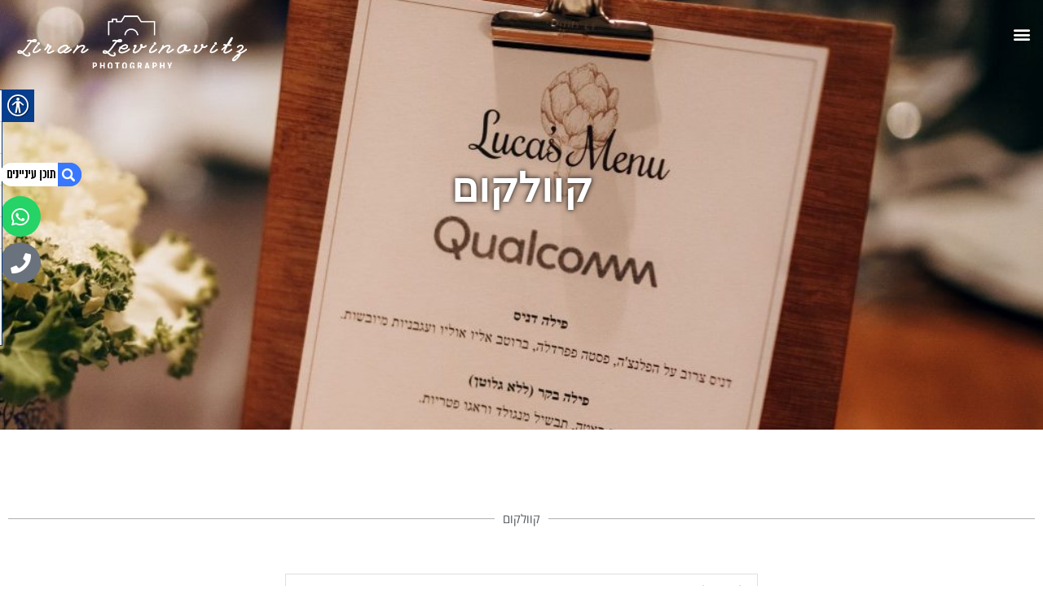

--- FILE ---
content_type: text/html; charset=UTF-8
request_url: https://liranlevinovitz.com/%D7%A7%D7%95%D7%95%D7%9C%D7%A7%D7%95%D7%9D/
body_size: 20851
content:
<!doctype html>
<html dir="rtl" lang="he-IL">
<head>
	<meta charset="UTF-8">
		<meta name="viewport" content="width=device-width, initial-scale=1">
	<link rel="profile" href="https://gmpg.org/xfn/11">
	<meta name='robots' content='index, follow, max-image-preview:large, max-snippet:-1, max-video-preview:-1' />

	<!-- This site is optimized with the Yoast SEO plugin v20.10 - https://yoast.com/wordpress/plugins/seo/ -->
	<title>קוולקום - לירן לוינוביץ&#039;</title>
	<link rel="canonical" href="https://liranlevinovitz.com/קוולקום/" />
	<meta property="og:locale" content="he_IL" />
	<meta property="og:type" content="article" />
	<meta property="og:title" content="קוולקום - לירן לוינוביץ&#039;" />
	<meta property="og:url" content="https://liranlevinovitz.com/קוולקום/" />
	<meta property="og:site_name" content="לירן לוינוביץ&#039;" />
	<meta property="article:published_time" content="2022-10-03T05:54:53+00:00" />
	<meta property="article:modified_time" content="2023-01-01T12:18:15+00:00" />
	<meta property="og:image" content="https://liranlevinovitz.com/wp-content/uploads/2022/09/DSC05607-2-e1668634022208.jpg" />
	<meta property="og:image:width" content="1036" />
	<meta property="og:image:height" content="1081" />
	<meta property="og:image:type" content="image/jpeg" />
	<meta name="author" content="admin" />
	<meta name="twitter:card" content="summary_large_image" />
	<meta name="twitter:label1" content="נכתב על יד" />
	<meta name="twitter:data1" content="admin" />
	<script type="application/ld+json" class="yoast-schema-graph">{"@context":"https://schema.org","@graph":[{"@type":"Article","@id":"https://liranlevinovitz.com/%d7%a7%d7%95%d7%95%d7%9c%d7%a7%d7%95%d7%9d/#article","isPartOf":{"@id":"https://liranlevinovitz.com/%d7%a7%d7%95%d7%95%d7%9c%d7%a7%d7%95%d7%9d/"},"author":{"name":"admin","@id":"https://liranlevinovitz.com/#/schema/person/1aef07da859ecaf551ca2f74d3febe09"},"headline":"קוולקום","datePublished":"2022-10-03T05:54:53+00:00","dateModified":"2023-01-01T12:18:15+00:00","mainEntityOfPage":{"@id":"https://liranlevinovitz.com/%d7%a7%d7%95%d7%95%d7%9c%d7%a7%d7%95%d7%9d/"},"wordCount":0,"publisher":{"@id":"https://liranlevinovitz.com/#organization"},"image":{"@id":"https://liranlevinovitz.com/%d7%a7%d7%95%d7%95%d7%9c%d7%a7%d7%95%d7%9d/#primaryimage"},"thumbnailUrl":"https://liranlevinovitz.com/wp-content/uploads/2022/09/DSC05607-2-e1668634022208.jpg","articleSection":["אירועי חברה"],"inLanguage":"he-IL"},{"@type":"WebPage","@id":"https://liranlevinovitz.com/%d7%a7%d7%95%d7%95%d7%9c%d7%a7%d7%95%d7%9d/","url":"https://liranlevinovitz.com/%d7%a7%d7%95%d7%95%d7%9c%d7%a7%d7%95%d7%9d/","name":"קוולקום - לירן לוינוביץ'","isPartOf":{"@id":"https://liranlevinovitz.com/#website"},"primaryImageOfPage":{"@id":"https://liranlevinovitz.com/%d7%a7%d7%95%d7%95%d7%9c%d7%a7%d7%95%d7%9d/#primaryimage"},"image":{"@id":"https://liranlevinovitz.com/%d7%a7%d7%95%d7%95%d7%9c%d7%a7%d7%95%d7%9d/#primaryimage"},"thumbnailUrl":"https://liranlevinovitz.com/wp-content/uploads/2022/09/DSC05607-2-e1668634022208.jpg","datePublished":"2022-10-03T05:54:53+00:00","dateModified":"2023-01-01T12:18:15+00:00","breadcrumb":{"@id":"https://liranlevinovitz.com/%d7%a7%d7%95%d7%95%d7%9c%d7%a7%d7%95%d7%9d/#breadcrumb"},"inLanguage":"he-IL","potentialAction":[{"@type":"ReadAction","target":["https://liranlevinovitz.com/%d7%a7%d7%95%d7%95%d7%9c%d7%a7%d7%95%d7%9d/"]}]},{"@type":"ImageObject","inLanguage":"he-IL","@id":"https://liranlevinovitz.com/%d7%a7%d7%95%d7%95%d7%9c%d7%a7%d7%95%d7%9d/#primaryimage","url":"https://liranlevinovitz.com/wp-content/uploads/2022/09/DSC05607-2-e1668634022208.jpg","contentUrl":"https://liranlevinovitz.com/wp-content/uploads/2022/09/DSC05607-2-e1668634022208.jpg","width":1036,"height":1081},{"@type":"BreadcrumbList","@id":"https://liranlevinovitz.com/%d7%a7%d7%95%d7%95%d7%9c%d7%a7%d7%95%d7%9d/#breadcrumb","itemListElement":[{"@type":"ListItem","position":1,"name":"דף הבית","item":"https://liranlevinovitz.com/"},{"@type":"ListItem","position":2,"name":"קוולקום"}]},{"@type":"WebSite","@id":"https://liranlevinovitz.com/#website","url":"https://liranlevinovitz.com/","name":"לירן לוינוביץ'","description":"צילום","publisher":{"@id":"https://liranlevinovitz.com/#organization"},"alternateName":"לירן לוינוביץ'","potentialAction":[{"@type":"SearchAction","target":{"@type":"EntryPoint","urlTemplate":"https://liranlevinovitz.com/?s={search_term_string}"},"query-input":"required name=search_term_string"}],"inLanguage":"he-IL"},{"@type":"Organization","@id":"https://liranlevinovitz.com/#organization","name":"לירן לוינוביץ'","alternateName":"לירן לוינוביץ'","url":"https://liranlevinovitz.com/","logo":{"@type":"ImageObject","inLanguage":"he-IL","@id":"https://liranlevinovitz.com/#/schema/logo/image/","url":"https://liranlevinovitz.com/wp-content/uploads/2022/09/לירן-חדש-שחור-e1662284796608.png","contentUrl":"https://liranlevinovitz.com/wp-content/uploads/2022/09/לירן-חדש-שחור-e1662284796608.png","width":638,"height":178,"caption":"לירן לוינוביץ'"},"image":{"@id":"https://liranlevinovitz.com/#/schema/logo/image/"}},{"@type":"Person","@id":"https://liranlevinovitz.com/#/schema/person/1aef07da859ecaf551ca2f74d3febe09","name":"admin","image":{"@type":"ImageObject","inLanguage":"he-IL","@id":"https://liranlevinovitz.com/#/schema/person/image/","url":"https://secure.gravatar.com/avatar/3303759b131f7fc27b6f6203a76a5e41?s=96&d=mm&r=g","contentUrl":"https://secure.gravatar.com/avatar/3303759b131f7fc27b6f6203a76a5e41?s=96&d=mm&r=g","caption":"admin"},"sameAs":["https://liranlevinovitz.com"],"url":"https://liranlevinovitz.com/author/admin/"}]}</script>
	<!-- / Yoast SEO plugin. -->


<link rel="alternate" type="application/rss+xml" title="לירן לוינוביץ&#039; &laquo; פיד‏" href="https://liranlevinovitz.com/feed/" />
<link rel="alternate" type="application/rss+xml" title="לירן לוינוביץ&#039; &laquo; פיד תגובות‏" href="https://liranlevinovitz.com/comments/feed/" />
<script>
window._wpemojiSettings = {"baseUrl":"https:\/\/s.w.org\/images\/core\/emoji\/14.0.0\/72x72\/","ext":".png","svgUrl":"https:\/\/s.w.org\/images\/core\/emoji\/14.0.0\/svg\/","svgExt":".svg","source":{"concatemoji":"https:\/\/liranlevinovitz.com\/wp-includes\/js\/wp-emoji-release.min.js?ver=6.1.9"}};
/*! This file is auto-generated */
!function(e,a,t){var n,r,o,i=a.createElement("canvas"),p=i.getContext&&i.getContext("2d");function s(e,t){var a=String.fromCharCode,e=(p.clearRect(0,0,i.width,i.height),p.fillText(a.apply(this,e),0,0),i.toDataURL());return p.clearRect(0,0,i.width,i.height),p.fillText(a.apply(this,t),0,0),e===i.toDataURL()}function c(e){var t=a.createElement("script");t.src=e,t.defer=t.type="text/javascript",a.getElementsByTagName("head")[0].appendChild(t)}for(o=Array("flag","emoji"),t.supports={everything:!0,everythingExceptFlag:!0},r=0;r<o.length;r++)t.supports[o[r]]=function(e){if(p&&p.fillText)switch(p.textBaseline="top",p.font="600 32px Arial",e){case"flag":return s([127987,65039,8205,9895,65039],[127987,65039,8203,9895,65039])?!1:!s([55356,56826,55356,56819],[55356,56826,8203,55356,56819])&&!s([55356,57332,56128,56423,56128,56418,56128,56421,56128,56430,56128,56423,56128,56447],[55356,57332,8203,56128,56423,8203,56128,56418,8203,56128,56421,8203,56128,56430,8203,56128,56423,8203,56128,56447]);case"emoji":return!s([129777,127995,8205,129778,127999],[129777,127995,8203,129778,127999])}return!1}(o[r]),t.supports.everything=t.supports.everything&&t.supports[o[r]],"flag"!==o[r]&&(t.supports.everythingExceptFlag=t.supports.everythingExceptFlag&&t.supports[o[r]]);t.supports.everythingExceptFlag=t.supports.everythingExceptFlag&&!t.supports.flag,t.DOMReady=!1,t.readyCallback=function(){t.DOMReady=!0},t.supports.everything||(n=function(){t.readyCallback()},a.addEventListener?(a.addEventListener("DOMContentLoaded",n,!1),e.addEventListener("load",n,!1)):(e.attachEvent("onload",n),a.attachEvent("onreadystatechange",function(){"complete"===a.readyState&&t.readyCallback()})),(e=t.source||{}).concatemoji?c(e.concatemoji):e.wpemoji&&e.twemoji&&(c(e.twemoji),c(e.wpemoji)))}(window,document,window._wpemojiSettings);
</script>
<style>
img.wp-smiley,
img.emoji {
	display: inline !important;
	border: none !important;
	box-shadow: none !important;
	height: 1em !important;
	width: 1em !important;
	margin: 0 0.07em !important;
	vertical-align: -0.1em !important;
	background: none !important;
	padding: 0 !important;
}
</style>
	<link rel='stylesheet' id='wp-block-library-rtl-css' href='https://liranlevinovitz.com/wp-includes/css/dist/block-library/style-rtl.min.css?ver=6.1.9' media='all' />
<link rel='stylesheet' id='jet-engine-frontend-css' href='https://liranlevinovitz.com/wp-content/plugins/jet-engine/assets/css/frontend.css?ver=3.2.1' media='all' />
<link rel='stylesheet' id='classic-theme-styles-css' href='https://liranlevinovitz.com/wp-includes/css/classic-themes.min.css?ver=1' media='all' />
<style id='global-styles-inline-css'>
body{--wp--preset--color--black: #000000;--wp--preset--color--cyan-bluish-gray: #abb8c3;--wp--preset--color--white: #ffffff;--wp--preset--color--pale-pink: #f78da7;--wp--preset--color--vivid-red: #cf2e2e;--wp--preset--color--luminous-vivid-orange: #ff6900;--wp--preset--color--luminous-vivid-amber: #fcb900;--wp--preset--color--light-green-cyan: #7bdcb5;--wp--preset--color--vivid-green-cyan: #00d084;--wp--preset--color--pale-cyan-blue: #8ed1fc;--wp--preset--color--vivid-cyan-blue: #0693e3;--wp--preset--color--vivid-purple: #9b51e0;--wp--preset--gradient--vivid-cyan-blue-to-vivid-purple: linear-gradient(135deg,rgba(6,147,227,1) 0%,rgb(155,81,224) 100%);--wp--preset--gradient--light-green-cyan-to-vivid-green-cyan: linear-gradient(135deg,rgb(122,220,180) 0%,rgb(0,208,130) 100%);--wp--preset--gradient--luminous-vivid-amber-to-luminous-vivid-orange: linear-gradient(135deg,rgba(252,185,0,1) 0%,rgba(255,105,0,1) 100%);--wp--preset--gradient--luminous-vivid-orange-to-vivid-red: linear-gradient(135deg,rgba(255,105,0,1) 0%,rgb(207,46,46) 100%);--wp--preset--gradient--very-light-gray-to-cyan-bluish-gray: linear-gradient(135deg,rgb(238,238,238) 0%,rgb(169,184,195) 100%);--wp--preset--gradient--cool-to-warm-spectrum: linear-gradient(135deg,rgb(74,234,220) 0%,rgb(151,120,209) 20%,rgb(207,42,186) 40%,rgb(238,44,130) 60%,rgb(251,105,98) 80%,rgb(254,248,76) 100%);--wp--preset--gradient--blush-light-purple: linear-gradient(135deg,rgb(255,206,236) 0%,rgb(152,150,240) 100%);--wp--preset--gradient--blush-bordeaux: linear-gradient(135deg,rgb(254,205,165) 0%,rgb(254,45,45) 50%,rgb(107,0,62) 100%);--wp--preset--gradient--luminous-dusk: linear-gradient(135deg,rgb(255,203,112) 0%,rgb(199,81,192) 50%,rgb(65,88,208) 100%);--wp--preset--gradient--pale-ocean: linear-gradient(135deg,rgb(255,245,203) 0%,rgb(182,227,212) 50%,rgb(51,167,181) 100%);--wp--preset--gradient--electric-grass: linear-gradient(135deg,rgb(202,248,128) 0%,rgb(113,206,126) 100%);--wp--preset--gradient--midnight: linear-gradient(135deg,rgb(2,3,129) 0%,rgb(40,116,252) 100%);--wp--preset--duotone--dark-grayscale: url('#wp-duotone-dark-grayscale');--wp--preset--duotone--grayscale: url('#wp-duotone-grayscale');--wp--preset--duotone--purple-yellow: url('#wp-duotone-purple-yellow');--wp--preset--duotone--blue-red: url('#wp-duotone-blue-red');--wp--preset--duotone--midnight: url('#wp-duotone-midnight');--wp--preset--duotone--magenta-yellow: url('#wp-duotone-magenta-yellow');--wp--preset--duotone--purple-green: url('#wp-duotone-purple-green');--wp--preset--duotone--blue-orange: url('#wp-duotone-blue-orange');--wp--preset--font-size--small: 13px;--wp--preset--font-size--medium: 20px;--wp--preset--font-size--large: 36px;--wp--preset--font-size--x-large: 42px;--wp--preset--spacing--20: 0.44rem;--wp--preset--spacing--30: 0.67rem;--wp--preset--spacing--40: 1rem;--wp--preset--spacing--50: 1.5rem;--wp--preset--spacing--60: 2.25rem;--wp--preset--spacing--70: 3.38rem;--wp--preset--spacing--80: 5.06rem;}:where(.is-layout-flex){gap: 0.5em;}body .is-layout-flow > .alignleft{float: left;margin-inline-start: 0;margin-inline-end: 2em;}body .is-layout-flow > .alignright{float: right;margin-inline-start: 2em;margin-inline-end: 0;}body .is-layout-flow > .aligncenter{margin-left: auto !important;margin-right: auto !important;}body .is-layout-constrained > .alignleft{float: left;margin-inline-start: 0;margin-inline-end: 2em;}body .is-layout-constrained > .alignright{float: right;margin-inline-start: 2em;margin-inline-end: 0;}body .is-layout-constrained > .aligncenter{margin-left: auto !important;margin-right: auto !important;}body .is-layout-constrained > :where(:not(.alignleft):not(.alignright):not(.alignfull)){max-width: var(--wp--style--global--content-size);margin-left: auto !important;margin-right: auto !important;}body .is-layout-constrained > .alignwide{max-width: var(--wp--style--global--wide-size);}body .is-layout-flex{display: flex;}body .is-layout-flex{flex-wrap: wrap;align-items: center;}body .is-layout-flex > *{margin: 0;}:where(.wp-block-columns.is-layout-flex){gap: 2em;}.has-black-color{color: var(--wp--preset--color--black) !important;}.has-cyan-bluish-gray-color{color: var(--wp--preset--color--cyan-bluish-gray) !important;}.has-white-color{color: var(--wp--preset--color--white) !important;}.has-pale-pink-color{color: var(--wp--preset--color--pale-pink) !important;}.has-vivid-red-color{color: var(--wp--preset--color--vivid-red) !important;}.has-luminous-vivid-orange-color{color: var(--wp--preset--color--luminous-vivid-orange) !important;}.has-luminous-vivid-amber-color{color: var(--wp--preset--color--luminous-vivid-amber) !important;}.has-light-green-cyan-color{color: var(--wp--preset--color--light-green-cyan) !important;}.has-vivid-green-cyan-color{color: var(--wp--preset--color--vivid-green-cyan) !important;}.has-pale-cyan-blue-color{color: var(--wp--preset--color--pale-cyan-blue) !important;}.has-vivid-cyan-blue-color{color: var(--wp--preset--color--vivid-cyan-blue) !important;}.has-vivid-purple-color{color: var(--wp--preset--color--vivid-purple) !important;}.has-black-background-color{background-color: var(--wp--preset--color--black) !important;}.has-cyan-bluish-gray-background-color{background-color: var(--wp--preset--color--cyan-bluish-gray) !important;}.has-white-background-color{background-color: var(--wp--preset--color--white) !important;}.has-pale-pink-background-color{background-color: var(--wp--preset--color--pale-pink) !important;}.has-vivid-red-background-color{background-color: var(--wp--preset--color--vivid-red) !important;}.has-luminous-vivid-orange-background-color{background-color: var(--wp--preset--color--luminous-vivid-orange) !important;}.has-luminous-vivid-amber-background-color{background-color: var(--wp--preset--color--luminous-vivid-amber) !important;}.has-light-green-cyan-background-color{background-color: var(--wp--preset--color--light-green-cyan) !important;}.has-vivid-green-cyan-background-color{background-color: var(--wp--preset--color--vivid-green-cyan) !important;}.has-pale-cyan-blue-background-color{background-color: var(--wp--preset--color--pale-cyan-blue) !important;}.has-vivid-cyan-blue-background-color{background-color: var(--wp--preset--color--vivid-cyan-blue) !important;}.has-vivid-purple-background-color{background-color: var(--wp--preset--color--vivid-purple) !important;}.has-black-border-color{border-color: var(--wp--preset--color--black) !important;}.has-cyan-bluish-gray-border-color{border-color: var(--wp--preset--color--cyan-bluish-gray) !important;}.has-white-border-color{border-color: var(--wp--preset--color--white) !important;}.has-pale-pink-border-color{border-color: var(--wp--preset--color--pale-pink) !important;}.has-vivid-red-border-color{border-color: var(--wp--preset--color--vivid-red) !important;}.has-luminous-vivid-orange-border-color{border-color: var(--wp--preset--color--luminous-vivid-orange) !important;}.has-luminous-vivid-amber-border-color{border-color: var(--wp--preset--color--luminous-vivid-amber) !important;}.has-light-green-cyan-border-color{border-color: var(--wp--preset--color--light-green-cyan) !important;}.has-vivid-green-cyan-border-color{border-color: var(--wp--preset--color--vivid-green-cyan) !important;}.has-pale-cyan-blue-border-color{border-color: var(--wp--preset--color--pale-cyan-blue) !important;}.has-vivid-cyan-blue-border-color{border-color: var(--wp--preset--color--vivid-cyan-blue) !important;}.has-vivid-purple-border-color{border-color: var(--wp--preset--color--vivid-purple) !important;}.has-vivid-cyan-blue-to-vivid-purple-gradient-background{background: var(--wp--preset--gradient--vivid-cyan-blue-to-vivid-purple) !important;}.has-light-green-cyan-to-vivid-green-cyan-gradient-background{background: var(--wp--preset--gradient--light-green-cyan-to-vivid-green-cyan) !important;}.has-luminous-vivid-amber-to-luminous-vivid-orange-gradient-background{background: var(--wp--preset--gradient--luminous-vivid-amber-to-luminous-vivid-orange) !important;}.has-luminous-vivid-orange-to-vivid-red-gradient-background{background: var(--wp--preset--gradient--luminous-vivid-orange-to-vivid-red) !important;}.has-very-light-gray-to-cyan-bluish-gray-gradient-background{background: var(--wp--preset--gradient--very-light-gray-to-cyan-bluish-gray) !important;}.has-cool-to-warm-spectrum-gradient-background{background: var(--wp--preset--gradient--cool-to-warm-spectrum) !important;}.has-blush-light-purple-gradient-background{background: var(--wp--preset--gradient--blush-light-purple) !important;}.has-blush-bordeaux-gradient-background{background: var(--wp--preset--gradient--blush-bordeaux) !important;}.has-luminous-dusk-gradient-background{background: var(--wp--preset--gradient--luminous-dusk) !important;}.has-pale-ocean-gradient-background{background: var(--wp--preset--gradient--pale-ocean) !important;}.has-electric-grass-gradient-background{background: var(--wp--preset--gradient--electric-grass) !important;}.has-midnight-gradient-background{background: var(--wp--preset--gradient--midnight) !important;}.has-small-font-size{font-size: var(--wp--preset--font-size--small) !important;}.has-medium-font-size{font-size: var(--wp--preset--font-size--medium) !important;}.has-large-font-size{font-size: var(--wp--preset--font-size--large) !important;}.has-x-large-font-size{font-size: var(--wp--preset--font-size--x-large) !important;}
.wp-block-navigation a:where(:not(.wp-element-button)){color: inherit;}
:where(.wp-block-columns.is-layout-flex){gap: 2em;}
.wp-block-pullquote{font-size: 1.5em;line-height: 1.6;}
</style>
<link rel='stylesheet' id='leos_seo-frontend-css' href='https://liranlevinovitz.com/wp-content/plugins/leos-seo/assets/css/frontend.css?ver=3.0.0' media='all' />
<link rel='stylesheet' id='real-accessability-css' href='https://liranlevinovitz.com/wp-content/plugins/real-accessability/real-accessability.css?ver=1.0' media='all' />
<link rel='stylesheet' id='wpfront-scroll-top-css' href='https://liranlevinovitz.com/wp-content/plugins/wpfront-scroll-top/css/wpfront-scroll-top.min.css?ver=2.0.7.08086' media='all' />
<link rel='stylesheet' id='hello-elementor-css' href='https://liranlevinovitz.com/wp-content/themes/hello-elementor/style.min.css?ver=2.6.1' media='all' />
<link rel='stylesheet' id='hello-elementor-theme-style-css' href='https://liranlevinovitz.com/wp-content/themes/hello-elementor/theme.min.css?ver=2.6.1' media='all' />
<link rel='stylesheet' id='elementor-frontend-css' href='https://liranlevinovitz.com/wp-content/plugins/elementor/assets/css/frontend-lite-rtl.min.css?ver=3.14.1' media='all' />
<style id='elementor-frontend-inline-css'>
.elementor-201 .elementor-element.elementor-element-f38695f:not(.elementor-motion-effects-element-type-background), .elementor-201 .elementor-element.elementor-element-f38695f > .elementor-motion-effects-container > .elementor-motion-effects-layer{background-image:url("https://liranlevinovitz.com/wp-content/uploads/2022/09/DSC05607-2-e1668634022208.jpg");}
</style>
<link rel='stylesheet' id='elementor-post-5-css' href='https://liranlevinovitz.com/wp-content/uploads/elementor/css/post-5.css?ver=1688454823' media='all' />
<link rel='stylesheet' id='jet-elements-css' href='https://liranlevinovitz.com/wp-content/plugins/jet-elements/assets/css/jet-elements-rtl.css?ver=2.6.10' media='all' />
<link rel='stylesheet' id='jet-elements-skin-css' href='https://liranlevinovitz.com/wp-content/plugins/jet-elements/assets/css/jet-elements-skin-rtl.css?ver=2.6.10' media='all' />
<link rel='stylesheet' id='elementor-icons-css' href='https://liranlevinovitz.com/wp-content/plugins/elementor/assets/lib/eicons/css/elementor-icons.min.css?ver=5.20.0' media='all' />
<link rel='stylesheet' id='swiper-css' href='https://liranlevinovitz.com/wp-content/plugins/elementor/assets/lib/swiper/css/swiper.min.css?ver=5.3.6' media='all' />
<link rel='stylesheet' id='elementor-pro-css' href='https://liranlevinovitz.com/wp-content/plugins/elementor-pro/assets/css/frontend-lite-rtl.min.css?ver=3.13.2' media='all' />
<link rel='stylesheet' id='jet-blog-css' href='https://liranlevinovitz.com/wp-content/plugins/jet-blog/assets/css/jet-blog.css?ver=2.3.1' media='all' />
<link rel='stylesheet' id='jet-blog-rtl-css' href='https://liranlevinovitz.com/wp-content/plugins/jet-blog/assets/css/jet-blog-rtl.css?ver=2.3.1' media='all' />
<link rel='stylesheet' id='jet-tricks-frontend-css' href='https://liranlevinovitz.com/wp-content/plugins/jet-tricks/assets/css/jet-tricks-frontend.css?ver=1.4.4' media='all' />
<link rel='stylesheet' id='elementor-global-css' href='https://liranlevinovitz.com/wp-content/uploads/elementor/css/global.css?ver=1688454824' media='all' />
<link rel='stylesheet' id='elementor-post-22-css' href='https://liranlevinovitz.com/wp-content/uploads/elementor/css/post-22.css?ver=1688458725' media='all' />
<link rel='stylesheet' id='elementor-post-241-css' href='https://liranlevinovitz.com/wp-content/uploads/elementor/css/post-241.css?ver=1701867620' media='all' />
<link rel='stylesheet' id='elementor-post-201-css' href='https://liranlevinovitz.com/wp-content/uploads/elementor/css/post-201.css?ver=1689605245' media='all' />
<link rel='stylesheet' id='google-fonts-1-css' href='https://fonts.googleapis.com/css?family=Roboto%3A100%2C100italic%2C200%2C200italic%2C300%2C300italic%2C400%2C400italic%2C500%2C500italic%2C600%2C600italic%2C700%2C700italic%2C800%2C800italic%2C900%2C900italic&#038;display=auto&#038;subset=hebrew&#038;ver=6.1.9' media='all' />
<link rel='stylesheet' id='google-earlyaccess-2-css' href='https://fonts.googleapis.com/earlyaccess/opensanshebrew.css?ver=6.1.9' media='all' />
<link rel='stylesheet' id='elementor-icons-shared-0-css' href='https://liranlevinovitz.com/wp-content/plugins/elementor/assets/lib/font-awesome/css/fontawesome.min.css?ver=5.15.3' media='all' />
<link rel='stylesheet' id='elementor-icons-fa-solid-css' href='https://liranlevinovitz.com/wp-content/plugins/elementor/assets/lib/font-awesome/css/solid.min.css?ver=5.15.3' media='all' />
<link rel='stylesheet' id='elementor-icons-fa-brands-css' href='https://liranlevinovitz.com/wp-content/plugins/elementor/assets/lib/font-awesome/css/brands.min.css?ver=5.15.3' media='all' />
<link rel="preconnect" href="https://fonts.gstatic.com/" crossorigin><script src='https://liranlevinovitz.com/wp-includes/js/jquery/jquery.min.js?ver=3.6.1' id='jquery-core-js'></script>
<script src='https://liranlevinovitz.com/wp-includes/js/jquery/jquery-migrate.min.js?ver=3.3.2' id='jquery-migrate-js'></script>
<link rel="https://api.w.org/" href="https://liranlevinovitz.com/wp-json/" /><link rel="alternate" type="application/json" href="https://liranlevinovitz.com/wp-json/wp/v2/posts/562" /><link rel="EditURI" type="application/rsd+xml" title="RSD" href="https://liranlevinovitz.com/xmlrpc.php?rsd" />
<link rel="wlwmanifest" type="application/wlwmanifest+xml" href="https://liranlevinovitz.com/wp-includes/wlwmanifest.xml" />
<meta name="generator" content="WordPress 6.1.9" />
<link rel='shortlink' href='https://liranlevinovitz.com/?p=562' />
<link rel="alternate" type="application/json+oembed" href="https://liranlevinovitz.com/wp-json/oembed/1.0/embed?url=https%3A%2F%2Fliranlevinovitz.com%2F%25d7%25a7%25d7%2595%25d7%2595%25d7%259c%25d7%25a7%25d7%2595%25d7%259d%2F" />
<link rel="alternate" type="text/xml+oembed" href="https://liranlevinovitz.com/wp-json/oembed/1.0/embed?url=https%3A%2F%2Fliranlevinovitz.com%2F%25d7%25a7%25d7%2595%25d7%2595%25d7%259c%25d7%25a7%25d7%2595%25d7%259d%2F&#038;format=xml" />
<!-- HFCM by 99 Robots - Snippet # 1:  -->
<!-- Google tag (gtag.js) -->
<script async src="https://www.googletagmanager.com/gtag/js?id=UA-252570077-5"></script>
<script>
  window.dataLayer = window.dataLayer || [];
  function gtag(){dataLayer.push(arguments);}
  gtag('js', new Date());

  gtag('config', 'UA-252570077-5');
</script>

<!-- /end HFCM by 99 Robots -->
<style type="text/css">.headers-map{top: 200px}.headers-map-toggle{}</style><div class="headers-map left hide"><button class="headers-map-toggle"><img src="https://liranlevinovitz.com/wp-content/plugins/leos-seo/assets//img/default.png" alt="button_icon" title="תוכן עניינים" /></button><div class="map-nav"></div></div><input type="hidden"><meta name="generator" content="Elementor 3.14.1; features: e_dom_optimization, e_optimized_assets_loading, e_optimized_css_loading, a11y_improvements, additional_custom_breakpoints; settings: css_print_method-external, google_font-enabled, font_display-auto">
<link rel="icon" href="https://liranlevinovitz.com/wp-content/uploads/2023/02/wthw-1-150x150.png" sizes="32x32" />
<link rel="icon" href="https://liranlevinovitz.com/wp-content/uploads/2023/02/wthw-1-300x300.png" sizes="192x192" />
<link rel="apple-touch-icon" href="https://liranlevinovitz.com/wp-content/uploads/2023/02/wthw-1-300x300.png" />
<meta name="msapplication-TileImage" content="https://liranlevinovitz.com/wp-content/uploads/2023/02/wthw-1-300x300.png" />
		<style id="wp-custom-css">
			section#gallery .elementor-widget-container {
    transform: unset !important;
}
.elementor-201 .elementor-element.elementor-element-f38695f:not(.elementor-motion-effects-element-type-background), .elementor-201 .elementor-element.elementor-element-f38695f > .elementor-motion-effects-container > .elementor-motion-effects-layer{background-size: cover;}
i.elementor-menu-toggle__icon--open.eicon-menu-bar {
    color: #fff;
}
a{color:#fff}		</style>
		</head>
<body class="rtl post-template post-template-elementor_theme single single-post postid-562 single-format-standard wp-custom-logo real-accessability-body elementor-default elementor-kit-5 elementor-page-201">

<svg xmlns="http://www.w3.org/2000/svg" viewBox="0 0 0 0" width="0" height="0" focusable="false" role="none" style="visibility: hidden; position: absolute; left: -9999px; overflow: hidden;" ><defs><filter id="wp-duotone-dark-grayscale"><feColorMatrix color-interpolation-filters="sRGB" type="matrix" values=" .299 .587 .114 0 0 .299 .587 .114 0 0 .299 .587 .114 0 0 .299 .587 .114 0 0 " /><feComponentTransfer color-interpolation-filters="sRGB" ><feFuncR type="table" tableValues="0 0.49803921568627" /><feFuncG type="table" tableValues="0 0.49803921568627" /><feFuncB type="table" tableValues="0 0.49803921568627" /><feFuncA type="table" tableValues="1 1" /></feComponentTransfer><feComposite in2="SourceGraphic" operator="in" /></filter></defs></svg><svg xmlns="http://www.w3.org/2000/svg" viewBox="0 0 0 0" width="0" height="0" focusable="false" role="none" style="visibility: hidden; position: absolute; left: -9999px; overflow: hidden;" ><defs><filter id="wp-duotone-grayscale"><feColorMatrix color-interpolation-filters="sRGB" type="matrix" values=" .299 .587 .114 0 0 .299 .587 .114 0 0 .299 .587 .114 0 0 .299 .587 .114 0 0 " /><feComponentTransfer color-interpolation-filters="sRGB" ><feFuncR type="table" tableValues="0 1" /><feFuncG type="table" tableValues="0 1" /><feFuncB type="table" tableValues="0 1" /><feFuncA type="table" tableValues="1 1" /></feComponentTransfer><feComposite in2="SourceGraphic" operator="in" /></filter></defs></svg><svg xmlns="http://www.w3.org/2000/svg" viewBox="0 0 0 0" width="0" height="0" focusable="false" role="none" style="visibility: hidden; position: absolute; left: -9999px; overflow: hidden;" ><defs><filter id="wp-duotone-purple-yellow"><feColorMatrix color-interpolation-filters="sRGB" type="matrix" values=" .299 .587 .114 0 0 .299 .587 .114 0 0 .299 .587 .114 0 0 .299 .587 .114 0 0 " /><feComponentTransfer color-interpolation-filters="sRGB" ><feFuncR type="table" tableValues="0.54901960784314 0.98823529411765" /><feFuncG type="table" tableValues="0 1" /><feFuncB type="table" tableValues="0.71764705882353 0.25490196078431" /><feFuncA type="table" tableValues="1 1" /></feComponentTransfer><feComposite in2="SourceGraphic" operator="in" /></filter></defs></svg><svg xmlns="http://www.w3.org/2000/svg" viewBox="0 0 0 0" width="0" height="0" focusable="false" role="none" style="visibility: hidden; position: absolute; left: -9999px; overflow: hidden;" ><defs><filter id="wp-duotone-blue-red"><feColorMatrix color-interpolation-filters="sRGB" type="matrix" values=" .299 .587 .114 0 0 .299 .587 .114 0 0 .299 .587 .114 0 0 .299 .587 .114 0 0 " /><feComponentTransfer color-interpolation-filters="sRGB" ><feFuncR type="table" tableValues="0 1" /><feFuncG type="table" tableValues="0 0.27843137254902" /><feFuncB type="table" tableValues="0.5921568627451 0.27843137254902" /><feFuncA type="table" tableValues="1 1" /></feComponentTransfer><feComposite in2="SourceGraphic" operator="in" /></filter></defs></svg><svg xmlns="http://www.w3.org/2000/svg" viewBox="0 0 0 0" width="0" height="0" focusable="false" role="none" style="visibility: hidden; position: absolute; left: -9999px; overflow: hidden;" ><defs><filter id="wp-duotone-midnight"><feColorMatrix color-interpolation-filters="sRGB" type="matrix" values=" .299 .587 .114 0 0 .299 .587 .114 0 0 .299 .587 .114 0 0 .299 .587 .114 0 0 " /><feComponentTransfer color-interpolation-filters="sRGB" ><feFuncR type="table" tableValues="0 0" /><feFuncG type="table" tableValues="0 0.64705882352941" /><feFuncB type="table" tableValues="0 1" /><feFuncA type="table" tableValues="1 1" /></feComponentTransfer><feComposite in2="SourceGraphic" operator="in" /></filter></defs></svg><svg xmlns="http://www.w3.org/2000/svg" viewBox="0 0 0 0" width="0" height="0" focusable="false" role="none" style="visibility: hidden; position: absolute; left: -9999px; overflow: hidden;" ><defs><filter id="wp-duotone-magenta-yellow"><feColorMatrix color-interpolation-filters="sRGB" type="matrix" values=" .299 .587 .114 0 0 .299 .587 .114 0 0 .299 .587 .114 0 0 .299 .587 .114 0 0 " /><feComponentTransfer color-interpolation-filters="sRGB" ><feFuncR type="table" tableValues="0.78039215686275 1" /><feFuncG type="table" tableValues="0 0.94901960784314" /><feFuncB type="table" tableValues="0.35294117647059 0.47058823529412" /><feFuncA type="table" tableValues="1 1" /></feComponentTransfer><feComposite in2="SourceGraphic" operator="in" /></filter></defs></svg><svg xmlns="http://www.w3.org/2000/svg" viewBox="0 0 0 0" width="0" height="0" focusable="false" role="none" style="visibility: hidden; position: absolute; left: -9999px; overflow: hidden;" ><defs><filter id="wp-duotone-purple-green"><feColorMatrix color-interpolation-filters="sRGB" type="matrix" values=" .299 .587 .114 0 0 .299 .587 .114 0 0 .299 .587 .114 0 0 .299 .587 .114 0 0 " /><feComponentTransfer color-interpolation-filters="sRGB" ><feFuncR type="table" tableValues="0.65098039215686 0.40392156862745" /><feFuncG type="table" tableValues="0 1" /><feFuncB type="table" tableValues="0.44705882352941 0.4" /><feFuncA type="table" tableValues="1 1" /></feComponentTransfer><feComposite in2="SourceGraphic" operator="in" /></filter></defs></svg><svg xmlns="http://www.w3.org/2000/svg" viewBox="0 0 0 0" width="0" height="0" focusable="false" role="none" style="visibility: hidden; position: absolute; left: -9999px; overflow: hidden;" ><defs><filter id="wp-duotone-blue-orange"><feColorMatrix color-interpolation-filters="sRGB" type="matrix" values=" .299 .587 .114 0 0 .299 .587 .114 0 0 .299 .587 .114 0 0 .299 .587 .114 0 0 " /><feComponentTransfer color-interpolation-filters="sRGB" ><feFuncR type="table" tableValues="0.098039215686275 1" /><feFuncG type="table" tableValues="0 0.66274509803922" /><feFuncB type="table" tableValues="0.84705882352941 0.41960784313725" /><feFuncA type="table" tableValues="1 1" /></feComponentTransfer><feComposite in2="SourceGraphic" operator="in" /></filter></defs></svg>
<a class="skip-link screen-reader-text" href="#content">
	דלג לתוכן</a>

		<div data-elementor-type="header" data-elementor-id="22" class="elementor elementor-22 elementor-location-header">
								<section class="elementor-section elementor-top-section elementor-element elementor-element-06411fe elementor-section-boxed elementor-section-height-default elementor-section-height-default" data-id="06411fe" data-element_type="section" data-settings="{&quot;jet_parallax_layout_list&quot;:[],&quot;background_background&quot;:&quot;classic&quot;}">
						<div class="elementor-container elementor-column-gap-default">
					<div class="elementor-column elementor-col-50 elementor-top-column elementor-element elementor-element-59da729" data-id="59da729" data-element_type="column">
			<div class="elementor-widget-wrap elementor-element-populated">
								<div class="elementor-element elementor-element-e2efa8e elementor-nav-menu__text-align-aside elementor-nav-menu--toggle elementor-nav-menu--burger elementor-widget elementor-widget-nav-menu" data-id="e2efa8e" data-element_type="widget" data-settings="{&quot;layout&quot;:&quot;dropdown&quot;,&quot;submenu_icon&quot;:{&quot;value&quot;:&quot;&lt;i class=\&quot;fas fa-caret-down\&quot;&gt;&lt;\/i&gt;&quot;,&quot;library&quot;:&quot;fa-solid&quot;},&quot;toggle&quot;:&quot;burger&quot;}" data-widget_type="nav-menu.default">
				<div class="elementor-widget-container">
			<link rel="stylesheet" href="https://liranlevinovitz.com/wp-content/plugins/elementor-pro/assets/css/widget-nav-menu-rtl.min.css">		<div class="elementor-menu-toggle" role="button" tabindex="0" aria-label="כפתור פתיחת תפריט" aria-expanded="false">
			<i aria-hidden="true" role="presentation" class="elementor-menu-toggle__icon--open eicon-menu-bar"></i><i aria-hidden="true" role="presentation" class="elementor-menu-toggle__icon--close eicon-close"></i>			<span class="elementor-screen-only">תפריט</span>
		</div>
					<nav class="elementor-nav-menu--dropdown elementor-nav-menu__container" aria-hidden="true">
				<ul id="menu-2-e2efa8e" class="elementor-nav-menu"><li class="menu-item menu-item-type-post_type menu-item-object-page menu-item-home menu-item-245"><a href="https://liranlevinovitz.com/" class="elementor-item" tabindex="-1">בית</a></li>
<li class="menu-item menu-item-type-taxonomy menu-item-object-category menu-item-2952"><a href="https://liranlevinovitz.com/category/portfolio/" class="elementor-item" tabindex="-1">תיק עבודות</a></li>
<li class="menu-item menu-item-type-taxonomy menu-item-object-category menu-item-4054"><a href="https://liranlevinovitz.com/category/%d7%97%d7%aa%d7%95%d7%a0%d7%9e%d7%99/" class="elementor-item" tabindex="-1">חתונמי</a></li>
<li class="menu-item menu-item-type-post_type menu-item-object-page menu-item-246"><a href="https://liranlevinovitz.com/about/" class="elementor-item" tabindex="-1">אודות</a></li>
<li class="menu-item menu-item-type-post_type menu-item-object-page menu-item-247"><a href="https://liranlevinovitz.com/contact/" class="elementor-item" tabindex="-1">צור קשר</a></li>
</ul>			</nav>
				</div>
				</div>
					</div>
		</div>
				<div class="elementor-column elementor-col-50 elementor-top-column elementor-element elementor-element-7886ed4" data-id="7886ed4" data-element_type="column">
			<div class="elementor-widget-wrap elementor-element-populated">
								<div class="elementor-element elementor-element-ce0c31e elementor-hidden-desktop elementor-widget elementor-widget-image" data-id="ce0c31e" data-element_type="widget" data-widget_type="image.default">
				<div class="elementor-widget-container">
			<style>/*! elementor - v3.14.0 - 26-06-2023 */
.elementor-widget-image{text-align:center}.elementor-widget-image a{display:inline-block}.elementor-widget-image a img[src$=".svg"]{width:48px}.elementor-widget-image img{vertical-align:middle;display:inline-block}</style>													<a href="https://liranlevinovitz.com/">
							<img width="638" height="178" src="https://liranlevinovitz.com/wp-content/uploads/2022/09/לירן-חדש-שחור-e1662284796608.png" class="attachment-full size-full wp-image-310" alt="צלם חתונות במרכז" loading="lazy" srcset="https://liranlevinovitz.com/wp-content/uploads/2022/09/לירן-חדש-שחור-e1662284796608.png 638w, https://liranlevinovitz.com/wp-content/uploads/2022/09/לירן-חדש-שחור-e1662284796608-300x84.png 300w" sizes="(max-width: 638px) 100vw, 638px" />								</a>
															</div>
				</div>
				<div class="elementor-element elementor-element-0cb8577 elementor-hidden-tablet elementor-hidden-mobile elementor-invisible elementor-widget elementor-widget-image" data-id="0cb8577" data-element_type="widget" data-settings="{&quot;_animation&quot;:&quot;fadeInDown&quot;}" data-widget_type="image.default">
				<div class="elementor-widget-container">
																<a href="https://liranlevinovitz.com/">
							<img width="553" height="137" src="https://liranlevinovitz.com/wp-content/uploads/2022/09/לירן-חדש-לבן-e1662296681894.png" class="attachment-full size-full wp-image-329" alt="" loading="lazy" srcset="https://liranlevinovitz.com/wp-content/uploads/2022/09/לירן-חדש-לבן-e1662296681894.png 553w, https://liranlevinovitz.com/wp-content/uploads/2022/09/לירן-חדש-לבן-e1662296681894-300x74.png 300w" sizes="(max-width: 553px) 100vw, 553px" />								</a>
															</div>
				</div>
					</div>
		</div>
							</div>
		</section>
						</div>
				<div data-elementor-type="single-post" data-elementor-id="201" class="elementor elementor-201 elementor-location-single post-562 post type-post status-publish format-standard has-post-thumbnail hentry category-13">
								<section class="elementor-section elementor-top-section elementor-element elementor-element-f38695f elementor-section-height-min-height elementor-section-boxed elementor-section-height-default elementor-section-items-middle" data-id="f38695f" data-element_type="section" data-settings="{&quot;jet_parallax_layout_list&quot;:[],&quot;background_background&quot;:&quot;classic&quot;}">
						<div class="elementor-container elementor-column-gap-default">
					<div class="elementor-column elementor-col-100 elementor-top-column elementor-element elementor-element-feefc35" data-id="feefc35" data-element_type="column">
			<div class="elementor-widget-wrap elementor-element-populated">
								<div class="elementor-element elementor-element-12924a5 elementor-widget elementor-widget-theme-post-title elementor-page-title elementor-widget-heading" data-id="12924a5" data-element_type="widget" data-widget_type="theme-post-title.default">
				<div class="elementor-widget-container">
			<style>/*! elementor - v3.14.0 - 26-06-2023 */
.elementor-heading-title{padding:0;margin:0;line-height:1}.elementor-widget-heading .elementor-heading-title[class*=elementor-size-]>a{color:inherit;font-size:inherit;line-height:inherit}.elementor-widget-heading .elementor-heading-title.elementor-size-small{font-size:15px}.elementor-widget-heading .elementor-heading-title.elementor-size-medium{font-size:19px}.elementor-widget-heading .elementor-heading-title.elementor-size-large{font-size:29px}.elementor-widget-heading .elementor-heading-title.elementor-size-xl{font-size:39px}.elementor-widget-heading .elementor-heading-title.elementor-size-xxl{font-size:59px}</style><h1 class="elementor-heading-title elementor-size-default">קוולקום</h1>		</div>
				</div>
					</div>
		</div>
							</div>
		</section>
				<section class="elementor-section elementor-top-section elementor-element elementor-element-aea0bd9 elementor-section-boxed elementor-section-height-default elementor-section-height-default" data-id="aea0bd9" data-element_type="section" data-settings="{&quot;jet_parallax_layout_list&quot;:[]}">
						<div class="elementor-container elementor-column-gap-default">
					<div class="elementor-column elementor-col-100 elementor-top-column elementor-element elementor-element-6a6283a" data-id="6a6283a" data-element_type="column">
			<div class="elementor-widget-wrap elementor-element-populated">
								<div class="elementor-element elementor-element-90d3da4 elementor-widget elementor-widget-spacer" data-id="90d3da4" data-element_type="widget" data-widget_type="spacer.default">
				<div class="elementor-widget-container">
			<style>/*! elementor - v3.14.0 - 26-06-2023 */
.elementor-column .elementor-spacer-inner{height:var(--spacer-size)}.e-con{--container-widget-width:100%}.e-con-inner>.elementor-widget-spacer,.e-con>.elementor-widget-spacer{width:var(--container-widget-width,var(--spacer-size));--align-self:var(--container-widget-align-self,initial);--flex-shrink:0}.e-con-inner>.elementor-widget-spacer>.elementor-widget-container,.e-con-inner>.elementor-widget-spacer>.elementor-widget-container>.elementor-spacer,.e-con>.elementor-widget-spacer>.elementor-widget-container,.e-con>.elementor-widget-spacer>.elementor-widget-container>.elementor-spacer{height:100%}.e-con-inner>.elementor-widget-spacer>.elementor-widget-container>.elementor-spacer>.elementor-spacer-inner,.e-con>.elementor-widget-spacer>.elementor-widget-container>.elementor-spacer>.elementor-spacer-inner{height:var(--container-widget-height,var(--spacer-size))}</style>		<div class="elementor-spacer">
			<div class="elementor-spacer-inner"></div>
		</div>
				</div>
				</div>
					</div>
		</div>
							</div>
		</section>
				<section class="elementor-section elementor-top-section elementor-element elementor-element-7736779 elementor-section-boxed elementor-section-height-default elementor-section-height-default" data-id="7736779" data-element_type="section" data-settings="{&quot;jet_parallax_layout_list&quot;:[]}">
						<div class="elementor-container elementor-column-gap-default">
					<div class="elementor-column elementor-col-100 elementor-top-column elementor-element elementor-element-c2a95a9" data-id="c2a95a9" data-element_type="column">
			<div class="elementor-widget-wrap elementor-element-populated">
								<div class="elementor-element elementor-element-1481768 elementor-widget-divider--view-line_text elementor-widget-divider--element-align-center elementor-widget elementor-widget-divider" data-id="1481768" data-element_type="widget" data-widget_type="divider.default">
				<div class="elementor-widget-container">
			<style>/*! elementor - v3.14.0 - 26-06-2023 */
.elementor-widget-divider{--divider-border-style:none;--divider-border-width:1px;--divider-color:#0c0d0e;--divider-icon-size:20px;--divider-element-spacing:10px;--divider-pattern-height:24px;--divider-pattern-size:20px;--divider-pattern-url:none;--divider-pattern-repeat:repeat-x}.elementor-widget-divider .elementor-divider{display:flex}.elementor-widget-divider .elementor-divider__text{font-size:15px;line-height:1;max-width:95%}.elementor-widget-divider .elementor-divider__element{margin:0 var(--divider-element-spacing);flex-shrink:0}.elementor-widget-divider .elementor-icon{font-size:var(--divider-icon-size)}.elementor-widget-divider .elementor-divider-separator{display:flex;margin:0;direction:ltr}.elementor-widget-divider--view-line_icon .elementor-divider-separator,.elementor-widget-divider--view-line_text .elementor-divider-separator{align-items:center}.elementor-widget-divider--view-line_icon .elementor-divider-separator:after,.elementor-widget-divider--view-line_icon .elementor-divider-separator:before,.elementor-widget-divider--view-line_text .elementor-divider-separator:after,.elementor-widget-divider--view-line_text .elementor-divider-separator:before{display:block;content:"";border-bottom:0;flex-grow:1;border-top:var(--divider-border-width) var(--divider-border-style) var(--divider-color)}.elementor-widget-divider--element-align-left .elementor-divider .elementor-divider-separator>.elementor-divider__svg:first-of-type{flex-grow:0;flex-shrink:100}.elementor-widget-divider--element-align-left .elementor-divider-separator:before{content:none}.elementor-widget-divider--element-align-left .elementor-divider__element{margin-left:0}.elementor-widget-divider--element-align-right .elementor-divider .elementor-divider-separator>.elementor-divider__svg:last-of-type{flex-grow:0;flex-shrink:100}.elementor-widget-divider--element-align-right .elementor-divider-separator:after{content:none}.elementor-widget-divider--element-align-right .elementor-divider__element{margin-right:0}.elementor-widget-divider:not(.elementor-widget-divider--view-line_text):not(.elementor-widget-divider--view-line_icon) .elementor-divider-separator{border-top:var(--divider-border-width) var(--divider-border-style) var(--divider-color)}.elementor-widget-divider--separator-type-pattern{--divider-border-style:none}.elementor-widget-divider--separator-type-pattern.elementor-widget-divider--view-line .elementor-divider-separator,.elementor-widget-divider--separator-type-pattern:not(.elementor-widget-divider--view-line) .elementor-divider-separator:after,.elementor-widget-divider--separator-type-pattern:not(.elementor-widget-divider--view-line) .elementor-divider-separator:before,.elementor-widget-divider--separator-type-pattern:not([class*=elementor-widget-divider--view]) .elementor-divider-separator{width:100%;min-height:var(--divider-pattern-height);-webkit-mask-size:var(--divider-pattern-size) 100%;mask-size:var(--divider-pattern-size) 100%;-webkit-mask-repeat:var(--divider-pattern-repeat);mask-repeat:var(--divider-pattern-repeat);background-color:var(--divider-color);-webkit-mask-image:var(--divider-pattern-url);mask-image:var(--divider-pattern-url)}.elementor-widget-divider--no-spacing{--divider-pattern-size:auto}.elementor-widget-divider--bg-round{--divider-pattern-repeat:round}.rtl .elementor-widget-divider .elementor-divider__text{direction:rtl}.e-con-inner>.elementor-widget-divider,.e-con>.elementor-widget-divider{width:var(--container-widget-width,100%);--flex-grow:var(--container-widget-flex-grow)}</style>		<div class="elementor-divider">
			<span class="elementor-divider-separator">
							<span class="elementor-divider__text elementor-divider__element">
				קוולקום				</span>
						</span>
		</div>
				</div>
				</div>
				<div class="elementor-element elementor-element-c748fb9 elementor-widget__width-initial elementor-button-align-stretch elementor-invisible elementor-widget elementor-widget-global elementor-global-3028 elementor-widget-form" data-id="c748fb9" data-element_type="widget" data-settings="{&quot;step_next_label&quot;:&quot;\u05d4\u05d1\u05d0&quot;,&quot;step_previous_label&quot;:&quot;\u05d4\u05e7\u05d5\u05d3\u05dd&quot;,&quot;_animation&quot;:&quot;fadeInUp&quot;,&quot;button_width&quot;:&quot;100&quot;,&quot;step_type&quot;:&quot;number_text&quot;,&quot;step_icon_shape&quot;:&quot;circle&quot;}" data-widget_type="form.default">
				<div class="elementor-widget-container">
			<style>/*! elementor-pro - v3.13.2 - 22-05-2023 */
.elementor-button.elementor-hidden,.elementor-hidden{display:none}.e-form__step{width:100%}.e-form__step:not(.elementor-hidden){display:flex;flex-wrap:wrap}.e-form__buttons{flex-wrap:wrap}.e-form__buttons,.e-form__buttons__wrapper{display:flex}.e-form__indicators{display:flex;justify-content:space-between;align-items:center;flex-wrap:nowrap;font-size:13px;margin-bottom:var(--e-form-steps-indicators-spacing)}.e-form__indicators__indicator{display:flex;flex-direction:column;align-items:center;justify-content:center;flex-basis:0;padding:0 var(--e-form-steps-divider-gap)}.e-form__indicators__indicator__progress{width:100%;position:relative;background-color:var(--e-form-steps-indicator-progress-background-color);border-radius:var(--e-form-steps-indicator-progress-border-radius);overflow:hidden}.e-form__indicators__indicator__progress__meter{width:var(--e-form-steps-indicator-progress-meter-width,0);height:var(--e-form-steps-indicator-progress-height);line-height:var(--e-form-steps-indicator-progress-height);padding-right:15px;border-radius:var(--e-form-steps-indicator-progress-border-radius);background-color:var(--e-form-steps-indicator-progress-color);color:var(--e-form-steps-indicator-progress-meter-color);text-align:right;transition:width .1s linear}.e-form__indicators__indicator:first-child{padding-left:0}.e-form__indicators__indicator:last-child{padding-right:0}.e-form__indicators__indicator--state-inactive{color:var(--e-form-steps-indicator-inactive-primary-color,#c2cbd2)}.e-form__indicators__indicator--state-inactive [class*=indicator--shape-]:not(.e-form__indicators__indicator--shape-none){background-color:var(--e-form-steps-indicator-inactive-secondary-color,#fff)}.e-form__indicators__indicator--state-inactive object,.e-form__indicators__indicator--state-inactive svg{fill:var(--e-form-steps-indicator-inactive-primary-color,#c2cbd2)}.e-form__indicators__indicator--state-active{color:var(--e-form-steps-indicator-active-primary-color,#39b54a);border-color:var(--e-form-steps-indicator-active-secondary-color,#fff)}.e-form__indicators__indicator--state-active [class*=indicator--shape-]:not(.e-form__indicators__indicator--shape-none){background-color:var(--e-form-steps-indicator-active-secondary-color,#fff)}.e-form__indicators__indicator--state-active object,.e-form__indicators__indicator--state-active svg{fill:var(--e-form-steps-indicator-active-primary-color,#39b54a)}.e-form__indicators__indicator--state-completed{color:var(--e-form-steps-indicator-completed-secondary-color,#fff)}.e-form__indicators__indicator--state-completed [class*=indicator--shape-]:not(.e-form__indicators__indicator--shape-none){background-color:var(--e-form-steps-indicator-completed-primary-color,#39b54a)}.e-form__indicators__indicator--state-completed .e-form__indicators__indicator__label{color:var(--e-form-steps-indicator-completed-primary-color,#39b54a)}.e-form__indicators__indicator--state-completed .e-form__indicators__indicator--shape-none{color:var(--e-form-steps-indicator-completed-primary-color,#39b54a);background-color:initial}.e-form__indicators__indicator--state-completed object,.e-form__indicators__indicator--state-completed svg{fill:var(--e-form-steps-indicator-completed-secondary-color,#fff)}.e-form__indicators__indicator__icon{width:var(--e-form-steps-indicator-padding,30px);height:var(--e-form-steps-indicator-padding,30px);font-size:var(--e-form-steps-indicator-icon-size);border-width:1px;border-style:solid;display:flex;justify-content:center;align-items:center;overflow:hidden;margin-bottom:10px}.e-form__indicators__indicator__icon img,.e-form__indicators__indicator__icon object,.e-form__indicators__indicator__icon svg{width:var(--e-form-steps-indicator-icon-size);height:auto}.e-form__indicators__indicator__icon .e-font-icon-svg{height:1em}.e-form__indicators__indicator__number{width:var(--e-form-steps-indicator-padding,30px);height:var(--e-form-steps-indicator-padding,30px);border-width:1px;border-style:solid;display:flex;justify-content:center;align-items:center;margin-bottom:10px}.e-form__indicators__indicator--shape-circle{border-radius:50%}.e-form__indicators__indicator--shape-square{border-radius:0}.e-form__indicators__indicator--shape-rounded{border-radius:5px}.e-form__indicators__indicator--shape-none{border:0}.e-form__indicators__indicator__label{text-align:center}.e-form__indicators__indicator__separator{width:100%;height:var(--e-form-steps-divider-width);background-color:#babfc5}.e-form__indicators--type-icon,.e-form__indicators--type-icon_text,.e-form__indicators--type-number,.e-form__indicators--type-number_text{align-items:flex-start}.e-form__indicators--type-icon .e-form__indicators__indicator__separator,.e-form__indicators--type-icon_text .e-form__indicators__indicator__separator,.e-form__indicators--type-number .e-form__indicators__indicator__separator,.e-form__indicators--type-number_text .e-form__indicators__indicator__separator{margin-top:calc(var(--e-form-steps-indicator-padding, 30px) / 2 - var(--e-form-steps-divider-width, 1px) / 2)}.elementor-field-type-hidden{display:none}.elementor-field-type-html{display:inline-block}.elementor-login .elementor-lost-password,.elementor-login .elementor-remember-me{font-size:.85em}.elementor-field-type-recaptcha_v3 .elementor-field-label{display:none}.elementor-field-type-recaptcha_v3 .grecaptcha-badge{z-index:1}.elementor-button .elementor-form-spinner{order:3}.elementor-form .elementor-button>span{display:flex;justify-content:center;align-items:center}.elementor-form .elementor-button .elementor-button-text{white-space:normal;flex-grow:0}.elementor-form .elementor-button svg{height:auto}.elementor-form .elementor-button .e-font-icon-svg{height:1em}.elementor-select-wrapper .select-caret-down-wrapper{position:absolute;top:50%;transform:translateY(-50%);inset-inline-end:10px;pointer-events:none;font-size:11px}.elementor-select-wrapper .select-caret-down-wrapper svg{display:unset;width:1em;aspect-ratio:unset;fill:currentColor}.elementor-select-wrapper .select-caret-down-wrapper i{font-size:19px;line-height:2}.elementor-select-wrapper.remove-before:before{content:""!important}</style>		<form class="elementor-form" method="post" name="טופס חדש">
			<input type="hidden" name="post_id" value="201"/>
			<input type="hidden" name="form_id" value="c748fb9"/>
			<input type="hidden" name="referer_title" value="קוולקום - לירן לוינוביץ&#039;" />

							<input type="hidden" name="queried_id" value="562"/>
			
			<div class="elementor-form-fields-wrapper elementor-labels-above">
								<div class="elementor-field-type-text elementor-field-group elementor-column elementor-field-group-name elementor-col-100 elementor-field-required">
													<input size="1" type="text" name="form_fields[name]" id="form-field-name" class="elementor-field elementor-size-sm  elementor-field-textual" placeholder="*שם מלא:" required="required" aria-required="true">
											</div>
								<div class="elementor-field-type-tel elementor-field-group elementor-column elementor-field-group-message elementor-col-100 elementor-field-required">
							<input size="1" type="tel" name="form_fields[message]" id="form-field-message" class="elementor-field elementor-size-sm  elementor-field-textual" placeholder="*טלפון:" required="required" aria-required="true" pattern="[0-9()#&amp;+*-=.]+" title="מותר להשתמש רק במספרים ותווי טלפון (#, -, *, וכו&#039;).">

						</div>
								<div class="elementor-field-type-email elementor-field-group elementor-column elementor-field-group-email elementor-col-100">
													<input size="1" type="email" name="form_fields[email]" id="form-field-email" class="elementor-field elementor-size-sm  elementor-field-textual" placeholder="אימייל:">
											</div>
								<div class="elementor-field-type-textarea elementor-field-group elementor-column elementor-field-group-field_c056057 elementor-col-100">
					<textarea class="elementor-field-textual elementor-field  elementor-size-sm" name="form_fields[field_c056057]" id="form-field-field_c056057" rows="4" placeholder="ספרו לי משהו על עצמכם :)"></textarea>				</div>
								<div class="elementor-field-group elementor-column elementor-field-type-submit elementor-col-100 e-form__buttons">
					<button type="submit" class="elementor-button elementor-size-sm">
						<span >
															<span class=" elementor-button-icon">
																										</span>
																						<span class="elementor-button-text">שליחה</span>
													</span>
					</button>
				</div>
			</div>
		</form>
				</div>
				</div>
					</div>
		</div>
							</div>
		</section>
				<section class="elementor-section elementor-top-section elementor-element elementor-element-94bb47d elementor-section-boxed elementor-section-height-default elementor-section-height-default" data-id="94bb47d" data-element_type="section" id="gallery" data-settings="{&quot;jet_parallax_layout_list&quot;:[]}">
						<div class="elementor-container elementor-column-gap-default">
					<div class="elementor-column elementor-col-100 elementor-top-column elementor-element elementor-element-c37b43b" data-id="c37b43b" data-element_type="column">
			<div class="elementor-widget-wrap elementor-element-populated">
								<div class="jet-parallax-widget elementor-element elementor-element-4ff982a gallery-spacing-custom elementor-widget elementor-widget-image-gallery" data-jet-tricks-settings="{&quot;parallax&quot;:&quot;true&quot;,&quot;invert&quot;:&quot;false&quot;,&quot;speed&quot;:{&quot;unit&quot;:&quot;%&quot;,&quot;size&quot;:15,&quot;sizes&quot;:[]},&quot;stickyOn&quot;:[&quot;desktop&quot;,&quot;tablet&quot;]}" data-id="4ff982a" data-element_type="widget" data-widget_type="image-gallery.default">
				<div class="elementor-widget-container">
			<style>/*! elementor - v3.14.0 - 26-06-2023 */
.elementor-image-gallery .gallery-item{display:inline-block;text-align:center;vertical-align:top;width:100%;max-width:100%;margin:0 auto}.elementor-image-gallery .gallery-item img{margin:0 auto}.elementor-image-gallery .gallery-item .gallery-caption{margin:0}.elementor-image-gallery figure img{display:block}.elementor-image-gallery figure figcaption{width:100%}.gallery-spacing-custom .elementor-image-gallery .gallery-icon{padding:0}@media (min-width:768px){.elementor-image-gallery .gallery-columns-2 .gallery-item{max-width:50%}.elementor-image-gallery .gallery-columns-3 .gallery-item{max-width:33.33%}.elementor-image-gallery .gallery-columns-4 .gallery-item{max-width:25%}.elementor-image-gallery .gallery-columns-5 .gallery-item{max-width:20%}.elementor-image-gallery .gallery-columns-6 .gallery-item{max-width:16.666%}.elementor-image-gallery .gallery-columns-7 .gallery-item{max-width:14.28%}.elementor-image-gallery .gallery-columns-8 .gallery-item{max-width:12.5%}.elementor-image-gallery .gallery-columns-9 .gallery-item{max-width:11.11%}.elementor-image-gallery .gallery-columns-10 .gallery-item{max-width:10%}}@media (min-width:480px) and (max-width:767px){.elementor-image-gallery .gallery.gallery-columns-2 .gallery-item,.elementor-image-gallery .gallery.gallery-columns-3 .gallery-item,.elementor-image-gallery .gallery.gallery-columns-4 .gallery-item,.elementor-image-gallery .gallery.gallery-columns-5 .gallery-item,.elementor-image-gallery .gallery.gallery-columns-6 .gallery-item,.elementor-image-gallery .gallery.gallery-columns-7 .gallery-item,.elementor-image-gallery .gallery.gallery-columns-8 .gallery-item,.elementor-image-gallery .gallery.gallery-columns-9 .gallery-item,.elementor-image-gallery .gallery.gallery-columns-10 .gallery-item{max-width:50%}}@media (max-width:479px){.elementor-image-gallery .gallery.gallery-columns-2 .gallery-item,.elementor-image-gallery .gallery.gallery-columns-3 .gallery-item,.elementor-image-gallery .gallery.gallery-columns-4 .gallery-item,.elementor-image-gallery .gallery.gallery-columns-5 .gallery-item,.elementor-image-gallery .gallery.gallery-columns-6 .gallery-item,.elementor-image-gallery .gallery.gallery-columns-7 .gallery-item,.elementor-image-gallery .gallery.gallery-columns-8 .gallery-item,.elementor-image-gallery .gallery.gallery-columns-9 .gallery-item,.elementor-image-gallery .gallery.gallery-columns-10 .gallery-item{max-width:100%}}</style>		<div class="elementor-image-gallery">
			<div id='gallery-1' class='gallery galleryid-562 gallery-columns-1 gallery-size-full'><figure class='gallery-item'>
			<div class='gallery-icon landscape'>
				<a data-elementor-open-lightbox="yes" data-elementor-lightbox-slideshow="4ff982a" data-elementor-lightbox-title="?????? ????" data-e-action-hash="#elementor-action%3Aaction%3Dlightbox%26settings%3DeyJpZCI6MTE3NywidXJsIjoiaHR0cHM6XC9cL2xpcmFubGV2aW5vdml0ei5jb21cL3dwLWNvbnRlbnRcL3VwbG9hZHNcLzIwMjJcLzA5XC9EU0MwNTc2MC0xLmpwZyIsInNsaWRlc2hvdyI6IjRmZjk4MmEifQ%3D%3D" href='https://liranlevinovitz.com/wp-content/uploads/2022/09/DSC05760-1.jpg'><img width="1620" height="1080" src="https://liranlevinovitz.com/wp-content/uploads/2022/09/DSC05760-1.jpg" class="attachment-full size-full" alt="" decoding="async" loading="lazy" srcset="https://liranlevinovitz.com/wp-content/uploads/2022/09/DSC05760-1.jpg 1620w, https://liranlevinovitz.com/wp-content/uploads/2022/09/DSC05760-1-300x200.jpg 300w, https://liranlevinovitz.com/wp-content/uploads/2022/09/DSC05760-1-1024x683.jpg 1024w, https://liranlevinovitz.com/wp-content/uploads/2022/09/DSC05760-1-768x512.jpg 768w, https://liranlevinovitz.com/wp-content/uploads/2022/09/DSC05760-1-1536x1024.jpg 1536w" sizes="(max-width: 1620px) 100vw, 1620px" /></a>
			</div></figure><figure class='gallery-item'>
			<div class='gallery-icon landscape'>
				<a data-elementor-open-lightbox="yes" data-elementor-lightbox-slideshow="4ff982a" data-elementor-lightbox-title="?????? ????" data-e-action-hash="#elementor-action%3Aaction%3Dlightbox%26settings%3DeyJpZCI6MTE3OCwidXJsIjoiaHR0cHM6XC9cL2xpcmFubGV2aW5vdml0ei5jb21cL3dwLWNvbnRlbnRcL3VwbG9hZHNcLzIwMjJcLzA5XC9EU0MwNTc3NC0xLmpwZyIsInNsaWRlc2hvdyI6IjRmZjk4MmEifQ%3D%3D" href='https://liranlevinovitz.com/wp-content/uploads/2022/09/DSC05774-1.jpg'><img width="1620" height="1080" src="https://liranlevinovitz.com/wp-content/uploads/2022/09/DSC05774-1.jpg" class="attachment-full size-full" alt="" decoding="async" loading="lazy" srcset="https://liranlevinovitz.com/wp-content/uploads/2022/09/DSC05774-1.jpg 1620w, https://liranlevinovitz.com/wp-content/uploads/2022/09/DSC05774-1-300x200.jpg 300w, https://liranlevinovitz.com/wp-content/uploads/2022/09/DSC05774-1-1024x683.jpg 1024w, https://liranlevinovitz.com/wp-content/uploads/2022/09/DSC05774-1-768x512.jpg 768w, https://liranlevinovitz.com/wp-content/uploads/2022/09/DSC05774-1-1536x1024.jpg 1536w" sizes="(max-width: 1620px) 100vw, 1620px" /></a>
			</div></figure><figure class='gallery-item'>
			<div class='gallery-icon landscape'>
				<a data-elementor-open-lightbox="yes" data-elementor-lightbox-slideshow="4ff982a" data-elementor-lightbox-title="?????? ????" data-e-action-hash="#elementor-action%3Aaction%3Dlightbox%26settings%3DeyJpZCI6MTE3OSwidXJsIjoiaHR0cHM6XC9cL2xpcmFubGV2aW5vdml0ei5jb21cL3dwLWNvbnRlbnRcL3VwbG9hZHNcLzIwMjJcLzA5XC9EU0MwNTk1OS0yLmpwZyIsInNsaWRlc2hvdyI6IjRmZjk4MmEifQ%3D%3D" href='https://liranlevinovitz.com/wp-content/uploads/2022/09/DSC05959-2.jpg'><img width="1620" height="1080" src="https://liranlevinovitz.com/wp-content/uploads/2022/09/DSC05959-2.jpg" class="attachment-full size-full" alt="" decoding="async" loading="lazy" srcset="https://liranlevinovitz.com/wp-content/uploads/2022/09/DSC05959-2.jpg 1620w, https://liranlevinovitz.com/wp-content/uploads/2022/09/DSC05959-2-300x200.jpg 300w, https://liranlevinovitz.com/wp-content/uploads/2022/09/DSC05959-2-1024x683.jpg 1024w, https://liranlevinovitz.com/wp-content/uploads/2022/09/DSC05959-2-768x512.jpg 768w, https://liranlevinovitz.com/wp-content/uploads/2022/09/DSC05959-2-1536x1024.jpg 1536w" sizes="(max-width: 1620px) 100vw, 1620px" /></a>
			</div></figure><figure class='gallery-item'>
			<div class='gallery-icon landscape'>
				<a data-elementor-open-lightbox="yes" data-elementor-lightbox-slideshow="4ff982a" data-elementor-lightbox-title="?????? ????" data-e-action-hash="#elementor-action%3Aaction%3Dlightbox%26settings%3DeyJpZCI6MTE4MCwidXJsIjoiaHR0cHM6XC9cL2xpcmFubGV2aW5vdml0ei5jb21cL3dwLWNvbnRlbnRcL3VwbG9hZHNcLzIwMjJcLzA5XC9EU0MwNTk4My0xLmpwZyIsInNsaWRlc2hvdyI6IjRmZjk4MmEifQ%3D%3D" href='https://liranlevinovitz.com/wp-content/uploads/2022/09/DSC05983-1.jpg'><img width="1620" height="1080" src="https://liranlevinovitz.com/wp-content/uploads/2022/09/DSC05983-1.jpg" class="attachment-full size-full" alt="" decoding="async" loading="lazy" srcset="https://liranlevinovitz.com/wp-content/uploads/2022/09/DSC05983-1.jpg 1620w, https://liranlevinovitz.com/wp-content/uploads/2022/09/DSC05983-1-300x200.jpg 300w, https://liranlevinovitz.com/wp-content/uploads/2022/09/DSC05983-1-1024x683.jpg 1024w, https://liranlevinovitz.com/wp-content/uploads/2022/09/DSC05983-1-768x512.jpg 768w, https://liranlevinovitz.com/wp-content/uploads/2022/09/DSC05983-1-1536x1024.jpg 1536w" sizes="(max-width: 1620px) 100vw, 1620px" /></a>
			</div></figure><figure class='gallery-item'>
			<div class='gallery-icon landscape'>
				<a data-elementor-open-lightbox="yes" data-elementor-lightbox-slideshow="4ff982a" data-elementor-lightbox-title="?????? ????" data-e-action-hash="#elementor-action%3Aaction%3Dlightbox%26settings%3DeyJpZCI6MTE4MSwidXJsIjoiaHR0cHM6XC9cL2xpcmFubGV2aW5vdml0ei5jb21cL3dwLWNvbnRlbnRcL3VwbG9hZHNcLzIwMjJcLzA5XC9EU0MwNjA1OC0xLmpwZyIsInNsaWRlc2hvdyI6IjRmZjk4MmEifQ%3D%3D" href='https://liranlevinovitz.com/wp-content/uploads/2022/09/DSC06058-1.jpg'><img width="1620" height="1080" src="https://liranlevinovitz.com/wp-content/uploads/2022/09/DSC06058-1.jpg" class="attachment-full size-full" alt="" decoding="async" loading="lazy" srcset="https://liranlevinovitz.com/wp-content/uploads/2022/09/DSC06058-1.jpg 1620w, https://liranlevinovitz.com/wp-content/uploads/2022/09/DSC06058-1-300x200.jpg 300w, https://liranlevinovitz.com/wp-content/uploads/2022/09/DSC06058-1-1024x683.jpg 1024w, https://liranlevinovitz.com/wp-content/uploads/2022/09/DSC06058-1-768x512.jpg 768w, https://liranlevinovitz.com/wp-content/uploads/2022/09/DSC06058-1-1536x1024.jpg 1536w" sizes="(max-width: 1620px) 100vw, 1620px" /></a>
			</div></figure><figure class='gallery-item'>
			<div class='gallery-icon landscape'>
				<a data-elementor-open-lightbox="yes" data-elementor-lightbox-slideshow="4ff982a" data-elementor-lightbox-title="?????? ????" data-e-action-hash="#elementor-action%3Aaction%3Dlightbox%26settings%3DeyJpZCI6MTE4MiwidXJsIjoiaHR0cHM6XC9cL2xpcmFubGV2aW5vdml0ei5jb21cL3dwLWNvbnRlbnRcL3VwbG9hZHNcLzIwMjJcLzA5XC9EU0MwNjI1OC0xLmpwZyIsInNsaWRlc2hvdyI6IjRmZjk4MmEifQ%3D%3D" href='https://liranlevinovitz.com/wp-content/uploads/2022/09/DSC06258-1.jpg'><img width="1620" height="1080" src="https://liranlevinovitz.com/wp-content/uploads/2022/09/DSC06258-1.jpg" class="attachment-full size-full" alt="" decoding="async" loading="lazy" srcset="https://liranlevinovitz.com/wp-content/uploads/2022/09/DSC06258-1.jpg 1620w, https://liranlevinovitz.com/wp-content/uploads/2022/09/DSC06258-1-300x200.jpg 300w, https://liranlevinovitz.com/wp-content/uploads/2022/09/DSC06258-1-1024x683.jpg 1024w, https://liranlevinovitz.com/wp-content/uploads/2022/09/DSC06258-1-768x512.jpg 768w, https://liranlevinovitz.com/wp-content/uploads/2022/09/DSC06258-1-1536x1024.jpg 1536w" sizes="(max-width: 1620px) 100vw, 1620px" /></a>
			</div></figure><figure class='gallery-item'>
			<div class='gallery-icon portrait'>
				<a data-elementor-open-lightbox="yes" data-elementor-lightbox-slideshow="4ff982a" data-elementor-lightbox-title="?????? ????" data-e-action-hash="#elementor-action%3Aaction%3Dlightbox%26settings%3DeyJpZCI6MTE4MywidXJsIjoiaHR0cHM6XC9cL2xpcmFubGV2aW5vdml0ei5jb21cL3dwLWNvbnRlbnRcL3VwbG9hZHNcLzIwMjJcLzA5XC9EU0MwNjM0Ny0xLmpwZyIsInNsaWRlc2hvdyI6IjRmZjk4MmEifQ%3D%3D" href='https://liranlevinovitz.com/wp-content/uploads/2022/09/DSC06347-1.jpg'><img width="1080" height="1620" src="https://liranlevinovitz.com/wp-content/uploads/2022/09/DSC06347-1.jpg" class="attachment-full size-full" alt="" decoding="async" loading="lazy" srcset="https://liranlevinovitz.com/wp-content/uploads/2022/09/DSC06347-1.jpg 1080w, https://liranlevinovitz.com/wp-content/uploads/2022/09/DSC06347-1-200x300.jpg 200w, https://liranlevinovitz.com/wp-content/uploads/2022/09/DSC06347-1-683x1024.jpg 683w, https://liranlevinovitz.com/wp-content/uploads/2022/09/DSC06347-1-768x1152.jpg 768w, https://liranlevinovitz.com/wp-content/uploads/2022/09/DSC06347-1-1024x1536.jpg 1024w" sizes="(max-width: 1080px) 100vw, 1080px" /></a>
			</div></figure><figure class='gallery-item'>
			<div class='gallery-icon portrait'>
				<a data-elementor-open-lightbox="yes" data-elementor-lightbox-slideshow="4ff982a" data-elementor-lightbox-title="?????? ????" data-e-action-hash="#elementor-action%3Aaction%3Dlightbox%26settings%3DeyJpZCI6MTE4NCwidXJsIjoiaHR0cHM6XC9cL2xpcmFubGV2aW5vdml0ei5jb21cL3dwLWNvbnRlbnRcL3VwbG9hZHNcLzIwMjJcLzA5XC9EU0MwNjQ4Ni0xLmpwZyIsInNsaWRlc2hvdyI6IjRmZjk4MmEifQ%3D%3D" href='https://liranlevinovitz.com/wp-content/uploads/2022/09/DSC06486-1.jpg'><img width="1080" height="1350" src="https://liranlevinovitz.com/wp-content/uploads/2022/09/DSC06486-1.jpg" class="attachment-full size-full" alt="" decoding="async" loading="lazy" srcset="https://liranlevinovitz.com/wp-content/uploads/2022/09/DSC06486-1.jpg 1080w, https://liranlevinovitz.com/wp-content/uploads/2022/09/DSC06486-1-240x300.jpg 240w, https://liranlevinovitz.com/wp-content/uploads/2022/09/DSC06486-1-819x1024.jpg 819w, https://liranlevinovitz.com/wp-content/uploads/2022/09/DSC06486-1-768x960.jpg 768w" sizes="(max-width: 1080px) 100vw, 1080px" /></a>
			</div></figure><figure class='gallery-item'>
			<div class='gallery-icon portrait'>
				<a data-elementor-open-lightbox="yes" data-elementor-lightbox-slideshow="4ff982a" data-elementor-lightbox-title="?????? ????" data-e-action-hash="#elementor-action%3Aaction%3Dlightbox%26settings%3DeyJpZCI6MTE4NSwidXJsIjoiaHR0cHM6XC9cL2xpcmFubGV2aW5vdml0ei5jb21cL3dwLWNvbnRlbnRcL3VwbG9hZHNcLzIwMjJcLzA5XC9EU0MwNjQ5MC0xLmpwZyIsInNsaWRlc2hvdyI6IjRmZjk4MmEifQ%3D%3D" href='https://liranlevinovitz.com/wp-content/uploads/2022/09/DSC06490-1.jpg'><img width="1080" height="1350" src="https://liranlevinovitz.com/wp-content/uploads/2022/09/DSC06490-1.jpg" class="attachment-full size-full" alt="" decoding="async" loading="lazy" srcset="https://liranlevinovitz.com/wp-content/uploads/2022/09/DSC06490-1.jpg 1080w, https://liranlevinovitz.com/wp-content/uploads/2022/09/DSC06490-1-240x300.jpg 240w, https://liranlevinovitz.com/wp-content/uploads/2022/09/DSC06490-1-819x1024.jpg 819w, https://liranlevinovitz.com/wp-content/uploads/2022/09/DSC06490-1-768x960.jpg 768w" sizes="(max-width: 1080px) 100vw, 1080px" /></a>
			</div></figure><figure class='gallery-item'>
			<div class='gallery-icon portrait'>
				<a data-elementor-open-lightbox="yes" data-elementor-lightbox-slideshow="4ff982a" data-elementor-lightbox-title="?????? ????" data-e-action-hash="#elementor-action%3Aaction%3Dlightbox%26settings%3DeyJpZCI6MTE4NiwidXJsIjoiaHR0cHM6XC9cL2xpcmFubGV2aW5vdml0ei5jb21cL3dwLWNvbnRlbnRcL3VwbG9hZHNcLzIwMjJcLzA5XC9EU0MwNjUzMS0xLmpwZyIsInNsaWRlc2hvdyI6IjRmZjk4MmEifQ%3D%3D" href='https://liranlevinovitz.com/wp-content/uploads/2022/09/DSC06531-1.jpg'><img width="1080" height="1350" src="https://liranlevinovitz.com/wp-content/uploads/2022/09/DSC06531-1.jpg" class="attachment-full size-full" alt="" decoding="async" loading="lazy" srcset="https://liranlevinovitz.com/wp-content/uploads/2022/09/DSC06531-1.jpg 1080w, https://liranlevinovitz.com/wp-content/uploads/2022/09/DSC06531-1-240x300.jpg 240w, https://liranlevinovitz.com/wp-content/uploads/2022/09/DSC06531-1-819x1024.jpg 819w, https://liranlevinovitz.com/wp-content/uploads/2022/09/DSC06531-1-768x960.jpg 768w" sizes="(max-width: 1080px) 100vw, 1080px" /></a>
			</div></figure><figure class='gallery-item'>
			<div class='gallery-icon portrait'>
				<a data-elementor-open-lightbox="yes" data-elementor-lightbox-slideshow="4ff982a" data-elementor-lightbox-title="?????? ????" data-e-action-hash="#elementor-action%3Aaction%3Dlightbox%26settings%3DeyJpZCI6MTE4NywidXJsIjoiaHR0cHM6XC9cL2xpcmFubGV2aW5vdml0ei5jb21cL3dwLWNvbnRlbnRcL3VwbG9hZHNcLzIwMjJcLzA5XC9EU0MwNjU0Mi0xLmpwZyIsInNsaWRlc2hvdyI6IjRmZjk4MmEifQ%3D%3D" href='https://liranlevinovitz.com/wp-content/uploads/2022/09/DSC06542-1.jpg'><img width="1080" height="1620" src="https://liranlevinovitz.com/wp-content/uploads/2022/09/DSC06542-1.jpg" class="attachment-full size-full" alt="" decoding="async" loading="lazy" srcset="https://liranlevinovitz.com/wp-content/uploads/2022/09/DSC06542-1.jpg 1080w, https://liranlevinovitz.com/wp-content/uploads/2022/09/DSC06542-1-200x300.jpg 200w, https://liranlevinovitz.com/wp-content/uploads/2022/09/DSC06542-1-683x1024.jpg 683w, https://liranlevinovitz.com/wp-content/uploads/2022/09/DSC06542-1-768x1152.jpg 768w, https://liranlevinovitz.com/wp-content/uploads/2022/09/DSC06542-1-1024x1536.jpg 1024w" sizes="(max-width: 1080px) 100vw, 1080px" /></a>
			</div></figure><figure class='gallery-item'>
			<div class='gallery-icon portrait'>
				<a data-elementor-open-lightbox="yes" data-elementor-lightbox-slideshow="4ff982a" data-elementor-lightbox-title="?????? ????" data-e-action-hash="#elementor-action%3Aaction%3Dlightbox%26settings%3DeyJpZCI6MTE4OCwidXJsIjoiaHR0cHM6XC9cL2xpcmFubGV2aW5vdml0ei5jb21cL3dwLWNvbnRlbnRcL3VwbG9hZHNcLzIwMjJcLzA5XC9EU0MwNjU2Mi0yLmpwZyIsInNsaWRlc2hvdyI6IjRmZjk4MmEifQ%3D%3D" href='https://liranlevinovitz.com/wp-content/uploads/2022/09/DSC06562-2.jpg'><img width="1080" height="1620" src="https://liranlevinovitz.com/wp-content/uploads/2022/09/DSC06562-2.jpg" class="attachment-full size-full" alt="" decoding="async" loading="lazy" srcset="https://liranlevinovitz.com/wp-content/uploads/2022/09/DSC06562-2.jpg 1080w, https://liranlevinovitz.com/wp-content/uploads/2022/09/DSC06562-2-200x300.jpg 200w, https://liranlevinovitz.com/wp-content/uploads/2022/09/DSC06562-2-683x1024.jpg 683w, https://liranlevinovitz.com/wp-content/uploads/2022/09/DSC06562-2-768x1152.jpg 768w, https://liranlevinovitz.com/wp-content/uploads/2022/09/DSC06562-2-1024x1536.jpg 1024w" sizes="(max-width: 1080px) 100vw, 1080px" /></a>
			</div></figure><figure class='gallery-item'>
			<div class='gallery-icon portrait'>
				<a data-elementor-open-lightbox="yes" data-elementor-lightbox-slideshow="4ff982a" data-elementor-lightbox-title="?????? ????" data-e-action-hash="#elementor-action%3Aaction%3Dlightbox%26settings%3DeyJpZCI6MTE4OSwidXJsIjoiaHR0cHM6XC9cL2xpcmFubGV2aW5vdml0ei5jb21cL3dwLWNvbnRlbnRcL3VwbG9hZHNcLzIwMjJcLzA5XC9EU0MwNjU4OC0yLmpwZyIsInNsaWRlc2hvdyI6IjRmZjk4MmEifQ%3D%3D" href='https://liranlevinovitz.com/wp-content/uploads/2022/09/DSC06588-2.jpg'><img width="1080" height="1350" src="https://liranlevinovitz.com/wp-content/uploads/2022/09/DSC06588-2.jpg" class="attachment-full size-full" alt="" decoding="async" loading="lazy" srcset="https://liranlevinovitz.com/wp-content/uploads/2022/09/DSC06588-2.jpg 1080w, https://liranlevinovitz.com/wp-content/uploads/2022/09/DSC06588-2-240x300.jpg 240w, https://liranlevinovitz.com/wp-content/uploads/2022/09/DSC06588-2-819x1024.jpg 819w, https://liranlevinovitz.com/wp-content/uploads/2022/09/DSC06588-2-768x960.jpg 768w" sizes="(max-width: 1080px) 100vw, 1080px" /></a>
			</div></figure><figure class='gallery-item'>
			<div class='gallery-icon landscape'>
				<a data-elementor-open-lightbox="yes" data-elementor-lightbox-slideshow="4ff982a" data-elementor-lightbox-title="?????? ????" data-e-action-hash="#elementor-action%3Aaction%3Dlightbox%26settings%3DeyJpZCI6MTE5MCwidXJsIjoiaHR0cHM6XC9cL2xpcmFubGV2aW5vdml0ei5jb21cL3dwLWNvbnRlbnRcL3VwbG9hZHNcLzIwMjJcLzA5XC9EU0MwNTU5MS0yLmpwZyIsInNsaWRlc2hvdyI6IjRmZjk4MmEifQ%3D%3D" href='https://liranlevinovitz.com/wp-content/uploads/2022/09/DSC05591-2.jpg'><img width="1620" height="1080" src="https://liranlevinovitz.com/wp-content/uploads/2022/09/DSC05591-2.jpg" class="attachment-full size-full" alt="" decoding="async" loading="lazy" srcset="https://liranlevinovitz.com/wp-content/uploads/2022/09/DSC05591-2.jpg 1620w, https://liranlevinovitz.com/wp-content/uploads/2022/09/DSC05591-2-300x200.jpg 300w, https://liranlevinovitz.com/wp-content/uploads/2022/09/DSC05591-2-1024x683.jpg 1024w, https://liranlevinovitz.com/wp-content/uploads/2022/09/DSC05591-2-768x512.jpg 768w, https://liranlevinovitz.com/wp-content/uploads/2022/09/DSC05591-2-1536x1024.jpg 1536w" sizes="(max-width: 1620px) 100vw, 1620px" /></a>
			</div></figure><figure class='gallery-item'>
			<div class='gallery-icon landscape'>
				<a data-elementor-open-lightbox="yes" data-elementor-lightbox-slideshow="4ff982a" data-elementor-lightbox-title="?????? ????" data-e-action-hash="#elementor-action%3Aaction%3Dlightbox%26settings%3DeyJpZCI6MTE5MSwidXJsIjoiaHR0cHM6XC9cL2xpcmFubGV2aW5vdml0ei5jb21cL3dwLWNvbnRlbnRcL3VwbG9hZHNcLzIwMjJcLzA5XC9EU0MwNTU5Mi0yLmpwZyIsInNsaWRlc2hvdyI6IjRmZjk4MmEifQ%3D%3D" href='https://liranlevinovitz.com/wp-content/uploads/2022/09/DSC05592-2.jpg'><img width="1620" height="1080" src="https://liranlevinovitz.com/wp-content/uploads/2022/09/DSC05592-2.jpg" class="attachment-full size-full" alt="" decoding="async" loading="lazy" srcset="https://liranlevinovitz.com/wp-content/uploads/2022/09/DSC05592-2.jpg 1620w, https://liranlevinovitz.com/wp-content/uploads/2022/09/DSC05592-2-300x200.jpg 300w, https://liranlevinovitz.com/wp-content/uploads/2022/09/DSC05592-2-1024x683.jpg 1024w, https://liranlevinovitz.com/wp-content/uploads/2022/09/DSC05592-2-768x512.jpg 768w, https://liranlevinovitz.com/wp-content/uploads/2022/09/DSC05592-2-1536x1024.jpg 1536w" sizes="(max-width: 1620px) 100vw, 1620px" /></a>
			</div></figure><figure class='gallery-item'>
			<div class='gallery-icon landscape'>
				<a data-elementor-open-lightbox="yes" data-elementor-lightbox-slideshow="4ff982a" data-elementor-lightbox-title="?????? ????" data-e-action-hash="#elementor-action%3Aaction%3Dlightbox%26settings%3DeyJpZCI6MTE5MiwidXJsIjoiaHR0cHM6XC9cL2xpcmFubGV2aW5vdml0ei5jb21cL3dwLWNvbnRlbnRcL3VwbG9hZHNcLzIwMjJcLzA5XC9EU0MwNTYwMC0yLmpwZyIsInNsaWRlc2hvdyI6IjRmZjk4MmEifQ%3D%3D" href='https://liranlevinovitz.com/wp-content/uploads/2022/09/DSC05600-2.jpg'><img width="1620" height="1080" src="https://liranlevinovitz.com/wp-content/uploads/2022/09/DSC05600-2.jpg" class="attachment-full size-full" alt="" decoding="async" loading="lazy" srcset="https://liranlevinovitz.com/wp-content/uploads/2022/09/DSC05600-2.jpg 1620w, https://liranlevinovitz.com/wp-content/uploads/2022/09/DSC05600-2-300x200.jpg 300w, https://liranlevinovitz.com/wp-content/uploads/2022/09/DSC05600-2-1024x683.jpg 1024w, https://liranlevinovitz.com/wp-content/uploads/2022/09/DSC05600-2-768x512.jpg 768w, https://liranlevinovitz.com/wp-content/uploads/2022/09/DSC05600-2-1536x1024.jpg 1536w" sizes="(max-width: 1620px) 100vw, 1620px" /></a>
			</div></figure><figure class='gallery-item'>
			<div class='gallery-icon landscape'>
				<a data-elementor-open-lightbox="yes" data-elementor-lightbox-slideshow="4ff982a" data-elementor-lightbox-title="?????? ????" data-e-action-hash="#elementor-action%3Aaction%3Dlightbox%26settings%3DeyJpZCI6MTE5MywidXJsIjoiaHR0cHM6XC9cL2xpcmFubGV2aW5vdml0ei5jb21cL3dwLWNvbnRlbnRcL3VwbG9hZHNcLzIwMjJcLzA5XC9EU0MwNTYwNS0yLmpwZyIsInNsaWRlc2hvdyI6IjRmZjk4MmEifQ%3D%3D" href='https://liranlevinovitz.com/wp-content/uploads/2022/09/DSC05605-2.jpg'><img width="1620" height="1080" src="https://liranlevinovitz.com/wp-content/uploads/2022/09/DSC05605-2.jpg" class="attachment-full size-full" alt="" decoding="async" loading="lazy" srcset="https://liranlevinovitz.com/wp-content/uploads/2022/09/DSC05605-2.jpg 1620w, https://liranlevinovitz.com/wp-content/uploads/2022/09/DSC05605-2-300x200.jpg 300w, https://liranlevinovitz.com/wp-content/uploads/2022/09/DSC05605-2-1024x683.jpg 1024w, https://liranlevinovitz.com/wp-content/uploads/2022/09/DSC05605-2-768x512.jpg 768w, https://liranlevinovitz.com/wp-content/uploads/2022/09/DSC05605-2-1536x1024.jpg 1536w" sizes="(max-width: 1620px) 100vw, 1620px" /></a>
			</div></figure><figure class='gallery-item'>
			<div class='gallery-icon landscape'>
				<a data-elementor-open-lightbox="yes" data-elementor-lightbox-slideshow="4ff982a" data-elementor-lightbox-title="?????? ????" data-e-action-hash="#elementor-action%3Aaction%3Dlightbox%26settings%3DeyJpZCI6MTE5NSwidXJsIjoiaHR0cHM6XC9cL2xpcmFubGV2aW5vdml0ei5jb21cL3dwLWNvbnRlbnRcL3VwbG9hZHNcLzIwMjJcLzA5XC9EU0MwNTYwOC0yLmpwZyIsInNsaWRlc2hvdyI6IjRmZjk4MmEifQ%3D%3D" href='https://liranlevinovitz.com/wp-content/uploads/2022/09/DSC05608-2.jpg'><img width="1620" height="1080" src="https://liranlevinovitz.com/wp-content/uploads/2022/09/DSC05608-2.jpg" class="attachment-full size-full" alt="" decoding="async" loading="lazy" srcset="https://liranlevinovitz.com/wp-content/uploads/2022/09/DSC05608-2.jpg 1620w, https://liranlevinovitz.com/wp-content/uploads/2022/09/DSC05608-2-300x200.jpg 300w, https://liranlevinovitz.com/wp-content/uploads/2022/09/DSC05608-2-1024x683.jpg 1024w, https://liranlevinovitz.com/wp-content/uploads/2022/09/DSC05608-2-768x512.jpg 768w, https://liranlevinovitz.com/wp-content/uploads/2022/09/DSC05608-2-1536x1024.jpg 1536w" sizes="(max-width: 1620px) 100vw, 1620px" /></a>
			</div></figure><figure class='gallery-item'>
			<div class='gallery-icon landscape'>
				<a data-elementor-open-lightbox="yes" data-elementor-lightbox-slideshow="4ff982a" data-elementor-lightbox-title="?????? ????" data-e-action-hash="#elementor-action%3Aaction%3Dlightbox%26settings%3DeyJpZCI6MTE5NiwidXJsIjoiaHR0cHM6XC9cL2xpcmFubGV2aW5vdml0ei5jb21cL3dwLWNvbnRlbnRcL3VwbG9hZHNcLzIwMjJcLzA5XC9EU0MwNTYxOC0xLmpwZyIsInNsaWRlc2hvdyI6IjRmZjk4MmEifQ%3D%3D" href='https://liranlevinovitz.com/wp-content/uploads/2022/09/DSC05618-1.jpg'><img width="1620" height="1080" src="https://liranlevinovitz.com/wp-content/uploads/2022/09/DSC05618-1.jpg" class="attachment-full size-full" alt="" decoding="async" loading="lazy" srcset="https://liranlevinovitz.com/wp-content/uploads/2022/09/DSC05618-1.jpg 1620w, https://liranlevinovitz.com/wp-content/uploads/2022/09/DSC05618-1-300x200.jpg 300w, https://liranlevinovitz.com/wp-content/uploads/2022/09/DSC05618-1-1024x683.jpg 1024w, https://liranlevinovitz.com/wp-content/uploads/2022/09/DSC05618-1-768x512.jpg 768w, https://liranlevinovitz.com/wp-content/uploads/2022/09/DSC05618-1-1536x1024.jpg 1536w" sizes="(max-width: 1620px) 100vw, 1620px" /></a>
			</div></figure><figure class='gallery-item'>
			<div class='gallery-icon portrait'>
				<a data-elementor-open-lightbox="yes" data-elementor-lightbox-slideshow="4ff982a" data-elementor-lightbox-title="?????? ????" data-e-action-hash="#elementor-action%3Aaction%3Dlightbox%26settings%3DeyJpZCI6MTE5NywidXJsIjoiaHR0cHM6XC9cL2xpcmFubGV2aW5vdml0ei5jb21cL3dwLWNvbnRlbnRcL3VwbG9hZHNcLzIwMjJcLzA5XC9EU0MwNTYyMS0xLmpwZyIsInNsaWRlc2hvdyI6IjRmZjk4MmEifQ%3D%3D" href='https://liranlevinovitz.com/wp-content/uploads/2022/09/DSC05621-1.jpg'><img width="1080" height="1620" src="https://liranlevinovitz.com/wp-content/uploads/2022/09/DSC05621-1.jpg" class="attachment-full size-full" alt="" decoding="async" loading="lazy" srcset="https://liranlevinovitz.com/wp-content/uploads/2022/09/DSC05621-1.jpg 1080w, https://liranlevinovitz.com/wp-content/uploads/2022/09/DSC05621-1-200x300.jpg 200w, https://liranlevinovitz.com/wp-content/uploads/2022/09/DSC05621-1-683x1024.jpg 683w, https://liranlevinovitz.com/wp-content/uploads/2022/09/DSC05621-1-768x1152.jpg 768w, https://liranlevinovitz.com/wp-content/uploads/2022/09/DSC05621-1-1024x1536.jpg 1024w" sizes="(max-width: 1080px) 100vw, 1080px" /></a>
			</div></figure><figure class='gallery-item'>
			<div class='gallery-icon landscape'>
				<a data-elementor-open-lightbox="yes" data-elementor-lightbox-slideshow="4ff982a" data-elementor-lightbox-title="?????? ????" data-e-action-hash="#elementor-action%3Aaction%3Dlightbox%26settings%3DeyJpZCI6MTE5OCwidXJsIjoiaHR0cHM6XC9cL2xpcmFubGV2aW5vdml0ei5jb21cL3dwLWNvbnRlbnRcL3VwbG9hZHNcLzIwMjJcLzA5XC9EU0MwNTYyNS0xLmpwZyIsInNsaWRlc2hvdyI6IjRmZjk4MmEifQ%3D%3D" href='https://liranlevinovitz.com/wp-content/uploads/2022/09/DSC05625-1.jpg'><img width="1620" height="1080" src="https://liranlevinovitz.com/wp-content/uploads/2022/09/DSC05625-1.jpg" class="attachment-full size-full" alt="" decoding="async" loading="lazy" srcset="https://liranlevinovitz.com/wp-content/uploads/2022/09/DSC05625-1.jpg 1620w, https://liranlevinovitz.com/wp-content/uploads/2022/09/DSC05625-1-300x200.jpg 300w, https://liranlevinovitz.com/wp-content/uploads/2022/09/DSC05625-1-1024x683.jpg 1024w, https://liranlevinovitz.com/wp-content/uploads/2022/09/DSC05625-1-768x512.jpg 768w, https://liranlevinovitz.com/wp-content/uploads/2022/09/DSC05625-1-1536x1024.jpg 1536w" sizes="(max-width: 1620px) 100vw, 1620px" /></a>
			</div></figure><figure class='gallery-item'>
			<div class='gallery-icon landscape'>
				<a data-elementor-open-lightbox="yes" data-elementor-lightbox-slideshow="4ff982a" data-elementor-lightbox-title="?????? ????" data-e-action-hash="#elementor-action%3Aaction%3Dlightbox%26settings%3DeyJpZCI6MTE5OSwidXJsIjoiaHR0cHM6XC9cL2xpcmFubGV2aW5vdml0ei5jb21cL3dwLWNvbnRlbnRcL3VwbG9hZHNcLzIwMjJcLzA5XC9EU0MwNTYzNi0xLmpwZyIsInNsaWRlc2hvdyI6IjRmZjk4MmEifQ%3D%3D" href='https://liranlevinovitz.com/wp-content/uploads/2022/09/DSC05636-1.jpg'><img width="1620" height="1080" src="https://liranlevinovitz.com/wp-content/uploads/2022/09/DSC05636-1.jpg" class="attachment-full size-full" alt="" decoding="async" loading="lazy" srcset="https://liranlevinovitz.com/wp-content/uploads/2022/09/DSC05636-1.jpg 1620w, https://liranlevinovitz.com/wp-content/uploads/2022/09/DSC05636-1-300x200.jpg 300w, https://liranlevinovitz.com/wp-content/uploads/2022/09/DSC05636-1-1024x683.jpg 1024w, https://liranlevinovitz.com/wp-content/uploads/2022/09/DSC05636-1-768x512.jpg 768w, https://liranlevinovitz.com/wp-content/uploads/2022/09/DSC05636-1-1536x1024.jpg 1536w" sizes="(max-width: 1620px) 100vw, 1620px" /></a>
			</div></figure><figure class='gallery-item'>
			<div class='gallery-icon landscape'>
				<a data-elementor-open-lightbox="yes" data-elementor-lightbox-slideshow="4ff982a" data-elementor-lightbox-title="?????? ????" data-e-action-hash="#elementor-action%3Aaction%3Dlightbox%26settings%3DeyJpZCI6MTIwMCwidXJsIjoiaHR0cHM6XC9cL2xpcmFubGV2aW5vdml0ei5jb21cL3dwLWNvbnRlbnRcL3VwbG9hZHNcLzIwMjJcLzA5XC9EU0MwNTY0MC0xLmpwZyIsInNsaWRlc2hvdyI6IjRmZjk4MmEifQ%3D%3D" href='https://liranlevinovitz.com/wp-content/uploads/2022/09/DSC05640-1.jpg'><img width="1620" height="1080" src="https://liranlevinovitz.com/wp-content/uploads/2022/09/DSC05640-1.jpg" class="attachment-full size-full" alt="" decoding="async" loading="lazy" srcset="https://liranlevinovitz.com/wp-content/uploads/2022/09/DSC05640-1.jpg 1620w, https://liranlevinovitz.com/wp-content/uploads/2022/09/DSC05640-1-300x200.jpg 300w, https://liranlevinovitz.com/wp-content/uploads/2022/09/DSC05640-1-1024x683.jpg 1024w, https://liranlevinovitz.com/wp-content/uploads/2022/09/DSC05640-1-768x512.jpg 768w, https://liranlevinovitz.com/wp-content/uploads/2022/09/DSC05640-1-1536x1024.jpg 1536w" sizes="(max-width: 1620px) 100vw, 1620px" /></a>
			</div></figure><figure class='gallery-item'>
			<div class='gallery-icon landscape'>
				<a data-elementor-open-lightbox="yes" data-elementor-lightbox-slideshow="4ff982a" data-elementor-lightbox-title="?????? ????" data-e-action-hash="#elementor-action%3Aaction%3Dlightbox%26settings%3DeyJpZCI6MTIwMSwidXJsIjoiaHR0cHM6XC9cL2xpcmFubGV2aW5vdml0ei5jb21cL3dwLWNvbnRlbnRcL3VwbG9hZHNcLzIwMjJcLzA5XC9EU0MwNTY0MS0xLmpwZyIsInNsaWRlc2hvdyI6IjRmZjk4MmEifQ%3D%3D" href='https://liranlevinovitz.com/wp-content/uploads/2022/09/DSC05641-1.jpg'><img width="1620" height="1080" src="https://liranlevinovitz.com/wp-content/uploads/2022/09/DSC05641-1.jpg" class="attachment-full size-full" alt="" decoding="async" loading="lazy" srcset="https://liranlevinovitz.com/wp-content/uploads/2022/09/DSC05641-1.jpg 1620w, https://liranlevinovitz.com/wp-content/uploads/2022/09/DSC05641-1-300x200.jpg 300w, https://liranlevinovitz.com/wp-content/uploads/2022/09/DSC05641-1-1024x683.jpg 1024w, https://liranlevinovitz.com/wp-content/uploads/2022/09/DSC05641-1-768x512.jpg 768w, https://liranlevinovitz.com/wp-content/uploads/2022/09/DSC05641-1-1536x1024.jpg 1536w" sizes="(max-width: 1620px) 100vw, 1620px" /></a>
			</div></figure><figure class='gallery-item'>
			<div class='gallery-icon landscape'>
				<a data-elementor-open-lightbox="yes" data-elementor-lightbox-slideshow="4ff982a" data-elementor-lightbox-title="?????? ????" data-e-action-hash="#elementor-action%3Aaction%3Dlightbox%26settings%3DeyJpZCI6MTIwMiwidXJsIjoiaHR0cHM6XC9cL2xpcmFubGV2aW5vdml0ei5jb21cL3dwLWNvbnRlbnRcL3VwbG9hZHNcLzIwMjJcLzA5XC9EU0MwNTY1OC0xLmpwZyIsInNsaWRlc2hvdyI6IjRmZjk4MmEifQ%3D%3D" href='https://liranlevinovitz.com/wp-content/uploads/2022/09/DSC05658-1.jpg'><img width="1620" height="1080" src="https://liranlevinovitz.com/wp-content/uploads/2022/09/DSC05658-1.jpg" class="attachment-full size-full" alt="" decoding="async" loading="lazy" srcset="https://liranlevinovitz.com/wp-content/uploads/2022/09/DSC05658-1.jpg 1620w, https://liranlevinovitz.com/wp-content/uploads/2022/09/DSC05658-1-300x200.jpg 300w, https://liranlevinovitz.com/wp-content/uploads/2022/09/DSC05658-1-1024x683.jpg 1024w, https://liranlevinovitz.com/wp-content/uploads/2022/09/DSC05658-1-768x512.jpg 768w, https://liranlevinovitz.com/wp-content/uploads/2022/09/DSC05658-1-1536x1024.jpg 1536w" sizes="(max-width: 1620px) 100vw, 1620px" /></a>
			</div></figure><figure class='gallery-item'>
			<div class='gallery-icon landscape'>
				<a data-elementor-open-lightbox="yes" data-elementor-lightbox-slideshow="4ff982a" data-elementor-lightbox-title="?????? ????" data-e-action-hash="#elementor-action%3Aaction%3Dlightbox%26settings%3DeyJpZCI6MTIwMywidXJsIjoiaHR0cHM6XC9cL2xpcmFubGV2aW5vdml0ei5jb21cL3dwLWNvbnRlbnRcL3VwbG9hZHNcLzIwMjJcLzA5XC9EU0MwNTY3Ni0xLmpwZyIsInNsaWRlc2hvdyI6IjRmZjk4MmEifQ%3D%3D" href='https://liranlevinovitz.com/wp-content/uploads/2022/09/DSC05676-1.jpg'><img width="1620" height="1080" src="https://liranlevinovitz.com/wp-content/uploads/2022/09/DSC05676-1.jpg" class="attachment-full size-full" alt="" decoding="async" loading="lazy" srcset="https://liranlevinovitz.com/wp-content/uploads/2022/09/DSC05676-1.jpg 1620w, https://liranlevinovitz.com/wp-content/uploads/2022/09/DSC05676-1-300x200.jpg 300w, https://liranlevinovitz.com/wp-content/uploads/2022/09/DSC05676-1-1024x683.jpg 1024w, https://liranlevinovitz.com/wp-content/uploads/2022/09/DSC05676-1-768x512.jpg 768w, https://liranlevinovitz.com/wp-content/uploads/2022/09/DSC05676-1-1536x1024.jpg 1536w" sizes="(max-width: 1620px) 100vw, 1620px" /></a>
			</div></figure><figure class='gallery-item'>
			<div class='gallery-icon landscape'>
				<a data-elementor-open-lightbox="yes" data-elementor-lightbox-slideshow="4ff982a" data-elementor-lightbox-title="?????? ????" data-e-action-hash="#elementor-action%3Aaction%3Dlightbox%26settings%3DeyJpZCI6MTIwNCwidXJsIjoiaHR0cHM6XC9cL2xpcmFubGV2aW5vdml0ei5jb21cL3dwLWNvbnRlbnRcL3VwbG9hZHNcLzIwMjJcLzA5XC9EU0MwNTczMC0xLmpwZyIsInNsaWRlc2hvdyI6IjRmZjk4MmEifQ%3D%3D" href='https://liranlevinovitz.com/wp-content/uploads/2022/09/DSC05730-1.jpg'><img width="1620" height="1080" src="https://liranlevinovitz.com/wp-content/uploads/2022/09/DSC05730-1.jpg" class="attachment-full size-full" alt="" decoding="async" loading="lazy" srcset="https://liranlevinovitz.com/wp-content/uploads/2022/09/DSC05730-1.jpg 1620w, https://liranlevinovitz.com/wp-content/uploads/2022/09/DSC05730-1-300x200.jpg 300w, https://liranlevinovitz.com/wp-content/uploads/2022/09/DSC05730-1-1024x683.jpg 1024w, https://liranlevinovitz.com/wp-content/uploads/2022/09/DSC05730-1-768x512.jpg 768w, https://liranlevinovitz.com/wp-content/uploads/2022/09/DSC05730-1-1536x1024.jpg 1536w" sizes="(max-width: 1620px) 100vw, 1620px" /></a>
			</div></figure><figure class='gallery-item'>
			<div class='gallery-icon landscape'>
				<a data-elementor-open-lightbox="yes" data-elementor-lightbox-slideshow="4ff982a" data-elementor-lightbox-title="?????? ????" data-e-action-hash="#elementor-action%3Aaction%3Dlightbox%26settings%3DeyJpZCI6MTIwNSwidXJsIjoiaHR0cHM6XC9cL2xpcmFubGV2aW5vdml0ei5jb21cL3dwLWNvbnRlbnRcL3VwbG9hZHNcLzIwMjJcLzA5XC9EU0MwNTczMi0xLmpwZyIsInNsaWRlc2hvdyI6IjRmZjk4MmEifQ%3D%3D" href='https://liranlevinovitz.com/wp-content/uploads/2022/09/DSC05732-1.jpg'><img width="1620" height="1080" src="https://liranlevinovitz.com/wp-content/uploads/2022/09/DSC05732-1.jpg" class="attachment-full size-full" alt="" decoding="async" loading="lazy" srcset="https://liranlevinovitz.com/wp-content/uploads/2022/09/DSC05732-1.jpg 1620w, https://liranlevinovitz.com/wp-content/uploads/2022/09/DSC05732-1-300x200.jpg 300w, https://liranlevinovitz.com/wp-content/uploads/2022/09/DSC05732-1-1024x683.jpg 1024w, https://liranlevinovitz.com/wp-content/uploads/2022/09/DSC05732-1-768x512.jpg 768w, https://liranlevinovitz.com/wp-content/uploads/2022/09/DSC05732-1-1536x1024.jpg 1536w" sizes="(max-width: 1620px) 100vw, 1620px" /></a>
			</div></figure><figure class='gallery-item'>
			<div class='gallery-icon portrait'>
				<a data-elementor-open-lightbox="yes" data-elementor-lightbox-slideshow="4ff982a" data-elementor-lightbox-title="?????? ????" data-e-action-hash="#elementor-action%3Aaction%3Dlightbox%26settings%3DeyJpZCI6MTIwNiwidXJsIjoiaHR0cHM6XC9cL2xpcmFubGV2aW5vdml0ei5jb21cL3dwLWNvbnRlbnRcL3VwbG9hZHNcLzIwMjJcLzA5XC9EU0MwNTczNC0xLmpwZyIsInNsaWRlc2hvdyI6IjRmZjk4MmEifQ%3D%3D" href='https://liranlevinovitz.com/wp-content/uploads/2022/09/DSC05734-1.jpg'><img width="1080" height="1620" src="https://liranlevinovitz.com/wp-content/uploads/2022/09/DSC05734-1.jpg" class="attachment-full size-full" alt="" decoding="async" loading="lazy" srcset="https://liranlevinovitz.com/wp-content/uploads/2022/09/DSC05734-1.jpg 1080w, https://liranlevinovitz.com/wp-content/uploads/2022/09/DSC05734-1-200x300.jpg 200w, https://liranlevinovitz.com/wp-content/uploads/2022/09/DSC05734-1-683x1024.jpg 683w, https://liranlevinovitz.com/wp-content/uploads/2022/09/DSC05734-1-768x1152.jpg 768w, https://liranlevinovitz.com/wp-content/uploads/2022/09/DSC05734-1-1024x1536.jpg 1024w" sizes="(max-width: 1080px) 100vw, 1080px" /></a>
			</div></figure><figure class='gallery-item'>
			<div class='gallery-icon landscape'>
				<a data-elementor-open-lightbox="yes" data-elementor-lightbox-slideshow="4ff982a" data-elementor-lightbox-title="?????? ????" data-e-action-hash="#elementor-action%3Aaction%3Dlightbox%26settings%3DeyJpZCI6MTIwNywidXJsIjoiaHR0cHM6XC9cL2xpcmFubGV2aW5vdml0ei5jb21cL3dwLWNvbnRlbnRcL3VwbG9hZHNcLzIwMjJcLzA5XC9EU0MwNTc0Ny0xLmpwZyIsInNsaWRlc2hvdyI6IjRmZjk4MmEifQ%3D%3D" href='https://liranlevinovitz.com/wp-content/uploads/2022/09/DSC05747-1.jpg'><img width="1620" height="1080" src="https://liranlevinovitz.com/wp-content/uploads/2022/09/DSC05747-1.jpg" class="attachment-full size-full" alt="" decoding="async" loading="lazy" srcset="https://liranlevinovitz.com/wp-content/uploads/2022/09/DSC05747-1.jpg 1620w, https://liranlevinovitz.com/wp-content/uploads/2022/09/DSC05747-1-300x200.jpg 300w, https://liranlevinovitz.com/wp-content/uploads/2022/09/DSC05747-1-1024x683.jpg 1024w, https://liranlevinovitz.com/wp-content/uploads/2022/09/DSC05747-1-768x512.jpg 768w, https://liranlevinovitz.com/wp-content/uploads/2022/09/DSC05747-1-1536x1024.jpg 1536w" sizes="(max-width: 1620px) 100vw, 1620px" /></a>
			</div></figure>
		</div>
		</div>
				</div>
				</div>
					</div>
		</div>
							</div>
		</section>
				<section class="elementor-section elementor-top-section elementor-element elementor-element-65d8122 elementor-section-boxed elementor-section-height-default elementor-section-height-default" data-id="65d8122" data-element_type="section" data-settings="{&quot;jet_parallax_layout_list&quot;:[]}">
						<div class="elementor-container elementor-column-gap-default">
					<div class="elementor-column elementor-col-100 elementor-top-column elementor-element elementor-element-7041acd" data-id="7041acd" data-element_type="column">
			<div class="elementor-widget-wrap elementor-element-populated">
									</div>
		</div>
							</div>
		</section>
						</div>
				<div data-elementor-type="footer" data-elementor-id="241" class="elementor elementor-241 elementor-location-footer">
								<section class="elementor-section elementor-top-section elementor-element elementor-element-3b8c35b elementor-section-boxed elementor-section-height-default elementor-section-height-default" data-id="3b8c35b" data-element_type="section" data-settings="{&quot;jet_parallax_layout_list&quot;:[]}">
						<div class="elementor-container elementor-column-gap-default">
					<div class="elementor-column elementor-col-100 elementor-top-column elementor-element elementor-element-ea4631c" data-id="ea4631c" data-element_type="column">
			<div class="elementor-widget-wrap elementor-element-populated">
								<div class="elementor-element elementor-element-34af7fa elementor-widget elementor-widget-spacer" data-id="34af7fa" data-element_type="widget" data-widget_type="spacer.default">
				<div class="elementor-widget-container">
					<div class="elementor-spacer">
			<div class="elementor-spacer-inner"></div>
		</div>
				</div>
				</div>
				<div class="elementor-element elementor-element-705010c elementor-shape-circle elementor-grid-1 elementor-widget__width-auto elementor-fixed e-grid-align-center elementor-widget elementor-widget-social-icons" data-id="705010c" data-element_type="widget" data-settings="{&quot;_position&quot;:&quot;fixed&quot;}" data-widget_type="social-icons.default">
				<div class="elementor-widget-container">
			<style>/*! elementor - v3.14.0 - 26-06-2023 */
.elementor-widget-social-icons.elementor-grid-0 .elementor-widget-container,.elementor-widget-social-icons.elementor-grid-mobile-0 .elementor-widget-container,.elementor-widget-social-icons.elementor-grid-tablet-0 .elementor-widget-container{line-height:1;font-size:0}.elementor-widget-social-icons:not(.elementor-grid-0):not(.elementor-grid-tablet-0):not(.elementor-grid-mobile-0) .elementor-grid{display:inline-grid}.elementor-widget-social-icons .elementor-grid{grid-column-gap:var(--grid-column-gap,5px);grid-row-gap:var(--grid-row-gap,5px);grid-template-columns:var(--grid-template-columns);justify-content:var(--justify-content,center);justify-items:var(--justify-content,center)}.elementor-icon.elementor-social-icon{font-size:var(--icon-size,25px);line-height:var(--icon-size,25px);width:calc(var(--icon-size, 25px) + (2 * var(--icon-padding, .5em)));height:calc(var(--icon-size, 25px) + (2 * var(--icon-padding, .5em)))}.elementor-social-icon{--e-social-icon-icon-color:#fff;display:inline-flex;background-color:#69727d;align-items:center;justify-content:center;text-align:center;cursor:pointer}.elementor-social-icon i{color:var(--e-social-icon-icon-color)}.elementor-social-icon svg{fill:var(--e-social-icon-icon-color)}.elementor-social-icon:last-child{margin:0}.elementor-social-icon:hover{opacity:.9;color:#fff}.elementor-social-icon-android{background-color:#a4c639}.elementor-social-icon-apple{background-color:#999}.elementor-social-icon-behance{background-color:#1769ff}.elementor-social-icon-bitbucket{background-color:#205081}.elementor-social-icon-codepen{background-color:#000}.elementor-social-icon-delicious{background-color:#39f}.elementor-social-icon-deviantart{background-color:#05cc47}.elementor-social-icon-digg{background-color:#005be2}.elementor-social-icon-dribbble{background-color:#ea4c89}.elementor-social-icon-elementor{background-color:#d30c5c}.elementor-social-icon-envelope{background-color:#ea4335}.elementor-social-icon-facebook,.elementor-social-icon-facebook-f{background-color:#3b5998}.elementor-social-icon-flickr{background-color:#0063dc}.elementor-social-icon-foursquare{background-color:#2d5be3}.elementor-social-icon-free-code-camp,.elementor-social-icon-freecodecamp{background-color:#006400}.elementor-social-icon-github{background-color:#333}.elementor-social-icon-gitlab{background-color:#e24329}.elementor-social-icon-globe{background-color:#69727d}.elementor-social-icon-google-plus,.elementor-social-icon-google-plus-g{background-color:#dd4b39}.elementor-social-icon-houzz{background-color:#7ac142}.elementor-social-icon-instagram{background-color:#262626}.elementor-social-icon-jsfiddle{background-color:#487aa2}.elementor-social-icon-link{background-color:#818a91}.elementor-social-icon-linkedin,.elementor-social-icon-linkedin-in{background-color:#0077b5}.elementor-social-icon-medium{background-color:#00ab6b}.elementor-social-icon-meetup{background-color:#ec1c40}.elementor-social-icon-mixcloud{background-color:#273a4b}.elementor-social-icon-odnoklassniki{background-color:#f4731c}.elementor-social-icon-pinterest{background-color:#bd081c}.elementor-social-icon-product-hunt{background-color:#da552f}.elementor-social-icon-reddit{background-color:#ff4500}.elementor-social-icon-rss{background-color:#f26522}.elementor-social-icon-shopping-cart{background-color:#4caf50}.elementor-social-icon-skype{background-color:#00aff0}.elementor-social-icon-slideshare{background-color:#0077b5}.elementor-social-icon-snapchat{background-color:#fffc00}.elementor-social-icon-soundcloud{background-color:#f80}.elementor-social-icon-spotify{background-color:#2ebd59}.elementor-social-icon-stack-overflow{background-color:#fe7a15}.elementor-social-icon-steam{background-color:#00adee}.elementor-social-icon-stumbleupon{background-color:#eb4924}.elementor-social-icon-telegram{background-color:#2ca5e0}.elementor-social-icon-thumb-tack{background-color:#1aa1d8}.elementor-social-icon-tripadvisor{background-color:#589442}.elementor-social-icon-tumblr{background-color:#35465c}.elementor-social-icon-twitch{background-color:#6441a5}.elementor-social-icon-twitter{background-color:#1da1f2}.elementor-social-icon-viber{background-color:#665cac}.elementor-social-icon-vimeo{background-color:#1ab7ea}.elementor-social-icon-vk{background-color:#45668e}.elementor-social-icon-weibo{background-color:#dd2430}.elementor-social-icon-weixin{background-color:#31a918}.elementor-social-icon-whatsapp{background-color:#25d366}.elementor-social-icon-wordpress{background-color:#21759b}.elementor-social-icon-xing{background-color:#026466}.elementor-social-icon-yelp{background-color:#af0606}.elementor-social-icon-youtube{background-color:#cd201f}.elementor-social-icon-500px{background-color:#0099e5}.elementor-shape-rounded .elementor-icon.elementor-social-icon{border-radius:10%}.elementor-shape-circle .elementor-icon.elementor-social-icon{border-radius:50%}</style>		<div class="elementor-social-icons-wrapper elementor-grid">
							<span class="elementor-grid-item">
					<a class="elementor-icon elementor-social-icon elementor-social-icon-whatsapp elementor-repeater-item-23890f2" href="https://wa.me/+972543267563" target="_blank">
						<span class="elementor-screen-only">Whatsapp</span>
						<i class="fab fa-whatsapp"></i>					</a>
				</span>
							<span class="elementor-grid-item">
					<a class="elementor-icon elementor-social-icon elementor-social-icon-phone elementor-repeater-item-5d05df6" href="tel:0543267563" target="_blank">
						<span class="elementor-screen-only">Phone</span>
						<i class="fas fa-phone"></i>					</a>
				</span>
					</div>
				</div>
				</div>
					</div>
		</div>
							</div>
		</section>
				<section class="elementor-section elementor-top-section elementor-element elementor-element-80f94f1 elementor-section-boxed elementor-section-height-default elementor-section-height-default" data-id="80f94f1" data-element_type="section" data-settings="{&quot;jet_parallax_layout_list&quot;:[]}">
						<div class="elementor-container elementor-column-gap-default">
					<div class="elementor-column elementor-col-100 elementor-top-column elementor-element elementor-element-eecc9a7" data-id="eecc9a7" data-element_type="column">
			<div class="elementor-widget-wrap elementor-element-populated">
								<div class="elementor-element elementor-element-61543c4 elementor-widget-divider--view-line_text elementor-widget-divider--element-align-center elementor-widget elementor-widget-divider" data-id="61543c4" data-element_type="widget" data-widget_type="divider.default">
				<div class="elementor-widget-container">
					<div class="elementor-divider">
			<span class="elementor-divider-separator">
							<span class="elementor-divider__text elementor-divider__element">
				השאירו פרטים ונחזור אליכם בהקדם 				</span>
						</span>
		</div>
				</div>
				</div>
				<div class="elementor-element elementor-element-1126f6d elementor-button-align-stretch elementor-widget elementor-widget-form" data-id="1126f6d" data-element_type="widget" data-settings="{&quot;button_width&quot;:&quot;25&quot;,&quot;step_next_label&quot;:&quot;\u05d4\u05d1\u05d0&quot;,&quot;step_previous_label&quot;:&quot;\u05d4\u05e7\u05d5\u05d3\u05dd&quot;,&quot;step_type&quot;:&quot;number_text&quot;,&quot;step_icon_shape&quot;:&quot;circle&quot;}" data-widget_type="form.default">
				<div class="elementor-widget-container">
					<form class="elementor-form" method="post" name="טופס חדש">
			<input type="hidden" name="post_id" value="241"/>
			<input type="hidden" name="form_id" value="1126f6d"/>
			<input type="hidden" name="referer_title" value="קוולקום - לירן לוינוביץ&#039;" />

							<input type="hidden" name="queried_id" value="562"/>
			
			<div class="elementor-form-fields-wrapper elementor-labels-above">
								<div class="elementor-field-type-text elementor-field-group elementor-column elementor-field-group-name elementor-col-25">
													<input size="1" type="text" name="form_fields[name]" id="form-field-name" class="elementor-field elementor-size-sm  elementor-field-textual" placeholder="שם">
											</div>
								<div class="elementor-field-type-tel elementor-field-group elementor-column elementor-field-group-phone elementor-col-25">
							<input size="1" type="tel" name="form_fields[phone]" id="form-field-phone" class="elementor-field elementor-size-sm  elementor-field-textual" placeholder="טלפון" pattern="[0-9()#&amp;+*-=.]+" title="מותר להשתמש רק במספרים ותווי טלפון (#, -, *, וכו&#039;).">

						</div>
								<div class="elementor-field-type-email elementor-field-group elementor-column elementor-field-group-email elementor-col-25 elementor-field-required">
													<input size="1" type="email" name="form_fields[email]" id="form-field-email" class="elementor-field elementor-size-sm  elementor-field-textual" placeholder="אימייל" required="required" aria-required="true">
											</div>
								<div class="elementor-field-group elementor-column elementor-field-type-submit elementor-col-25 e-form__buttons">
					<button type="submit" class="elementor-button elementor-size-sm">
						<span >
															<span class=" elementor-button-icon">
																										</span>
																						<span class="elementor-button-text">שליחה</span>
													</span>
					</button>
				</div>
			</div>
		</form>
				</div>
				</div>
					</div>
		</div>
							</div>
		</section>
				<section class="elementor-section elementor-top-section elementor-element elementor-element-e4342ca elementor-section-boxed elementor-section-height-default elementor-section-height-default" data-id="e4342ca" data-element_type="section" data-settings="{&quot;jet_parallax_layout_list&quot;:[],&quot;background_background&quot;:&quot;classic&quot;}">
						<div class="elementor-container elementor-column-gap-default">
					<div class="elementor-column elementor-col-100 elementor-top-column elementor-element elementor-element-fb344d2" data-id="fb344d2" data-element_type="column" data-settings="{&quot;background_background&quot;:&quot;classic&quot;}">
			<div class="elementor-widget-wrap elementor-element-populated">
								<div class="elementor-element elementor-element-4f3f72a elementor-widget elementor-widget-image" data-id="4f3f72a" data-element_type="widget" data-widget_type="image.default">
				<div class="elementor-widget-container">
															<img width="638" height="178" src="https://liranlevinovitz.com/wp-content/uploads/2022/09/לירן-חדש-שחור-e1662284796608.png" class="attachment-full size-full wp-image-310" alt="צלם חתונות במרכז" loading="lazy" srcset="https://liranlevinovitz.com/wp-content/uploads/2022/09/לירן-חדש-שחור-e1662284796608.png 638w, https://liranlevinovitz.com/wp-content/uploads/2022/09/לירן-חדש-שחור-e1662284796608-300x84.png 300w" sizes="(max-width: 638px) 100vw, 638px" />															</div>
				</div>
					</div>
		</div>
							</div>
		</section>
				<section class="elementor-section elementor-top-section elementor-element elementor-element-1378008 elementor-section-boxed elementor-section-height-default elementor-section-height-default" data-id="1378008" data-element_type="section" data-settings="{&quot;jet_parallax_layout_list&quot;:[],&quot;background_background&quot;:&quot;classic&quot;}">
						<div class="elementor-container elementor-column-gap-default">
					<div class="elementor-column elementor-col-100 elementor-top-column elementor-element elementor-element-6c4a4ca" data-id="6c4a4ca" data-element_type="column">
			<div class="elementor-widget-wrap elementor-element-populated">
								<div class="elementor-element elementor-element-20bbaed elementor-widget elementor-widget-text-editor" data-id="20bbaed" data-element_type="widget" data-widget_type="text-editor.default">
				<div class="elementor-widget-container">
			<style>/*! elementor - v3.14.0 - 26-06-2023 */
.elementor-widget-text-editor.elementor-drop-cap-view-stacked .elementor-drop-cap{background-color:#69727d;color:#fff}.elementor-widget-text-editor.elementor-drop-cap-view-framed .elementor-drop-cap{color:#69727d;border:3px solid;background-color:transparent}.elementor-widget-text-editor:not(.elementor-drop-cap-view-default) .elementor-drop-cap{margin-top:8px}.elementor-widget-text-editor:not(.elementor-drop-cap-view-default) .elementor-drop-cap-letter{width:1em;height:1em}.elementor-widget-text-editor .elementor-drop-cap{float:right;text-align:center;line-height:1;font-size:50px}.elementor-widget-text-editor .elementor-drop-cap-letter{display:inline-block}</style>				<p><a href="https://liranlevinovitz.com/category/%D7%97%D7%AA%D7%95%D7%A0%D7%95%D7%AA/">צלם סטילס לחתונה</a> |<a href="https://liranlevinovitz.com/%D7%A6%D7%9C%D7%9D-%D7%90%D7%99%D7%A8%D7%95%D7%A2%D7%99%D7%9D-%D7%A7%D7%98%D7%A0%D7%99%D7%9D/"> צלם אירועים קטנים</a> | <a href="https://liranlevinovitz.com/%D7%94%D7%A8%D7%99%D7%95%D7%9F/">בוק הריון</a> | <a href="https://liranlevinovitz.com/category/%d7%90%d7%99%d7%a8%d7%95%d7%a2%d7%99-%d7%97%d7%91%d7%a8%d7%94/">צלם לאירוע חברה</a></p>						</div>
				</div>
					</div>
		</div>
							</div>
		</section>
				<section class="elementor-section elementor-top-section elementor-element elementor-element-92f3380 elementor-section-content-middle elementor-section-full_width elementor-section-height-default elementor-section-height-default" data-id="92f3380" data-element_type="section" data-settings="{&quot;jet_parallax_layout_list&quot;:[],&quot;background_background&quot;:&quot;classic&quot;}">
						<div class="elementor-container elementor-column-gap-no">
					<div class="elementor-column elementor-col-100 elementor-top-column elementor-element elementor-element-1e0e2b2" data-id="1e0e2b2" data-element_type="column">
			<div class="elementor-widget-wrap elementor-element-populated">
								<div class="elementor-element elementor-element-c093ae9 elementor-widget__width-inherit elementor-widget elementor-widget-html" data-id="c093ae9" data-element_type="widget" data-widget_type="html.default">
				<div class="elementor-widget-container">
			 <div id="leos">
<a href="https://www.leos.co.il/%d7%a7%d7%99%d7%93%d7%95%d7%9d-%d7%90%d7%95%d7%a8%d7%92%d7%a0%d7%99/" title="חברה לקידום אורגני">
<img src="/wp-content/uploads/2022/09/leoslogo.png"
alt="" title="חברה לקידום אורגני" />
<span>חברה לקידום אורגני</span>
</a>
</div>		</div>
				</div>
					</div>
		</div>
							</div>
		</section>
						</div>
		
<script type='text/javascript'>
/* <![CDATA[ */
var hasJetBlogPlaylist = 0;
/* ]]> */
</script>

	<div id="real-accessability">
		<a href="#" id="real-accessability-btn"><i class="real-accessability-loading"></i><i class="real-accessability-icon"></i></a>
		<ul>
			<li><a href="#" id="real-accessability-biggerFont">הגדלת גופן</a></li>
			<li><a href="#" id="real-accessability-smallerFont">הקטנת גופן</a></li>
			<li><a href="#" id="real-accessability-grayscale" class="real-accessability-effect">תצוגת שחור לבן</a></li>
			<li><a href="#" id="real-accessability-invert" class="real-accessability-effect">מצב ניגודיות גבוהה</a></li>
			<li><a href="#" id="real-accessability-linkHighlight">הדגשת קישורים</a></li>
			<li><a href="#" id="real-accessability-regularFont">גופן קריא (אריאל)</a></li>
			<li><a href="#" id="real-accessability-reset">איפוס</a></li>

		</ul>
        
        <div id="real-accessability-player">
        
            <span>Page Reader</span>
        
            <img alt="Press Enter to Read Page Content Out Loud" src="https://liranlevinovitz.com/wp-content/plugins/real-accessability/images/play-blue.gif" id="btnAccPlay" onclick="accPlayer('play')" onkeypress="if (event.keyCode==13){ accPlayer('play'); }" style="cursor:pointer">

            <img alt="Press Enter to Pause or Restart Reading Page Content Out Loud" src="https://liranlevinovitz.com/wp-content/plugins/real-accessability/images/pause-gray.gif" id="btnAccPause" onclick="accPlayer('pause')" onkeypress="if (event.keyCode==13){ accPlayer('pause'); }" style="cursor:pointer">

            <img alt="Press Enter to Stop Reading Page Content Out Loud" src="https://liranlevinovitz.com/wp-content/plugins/real-accessability/images/stop-gray.gif" id="btnAccStop" onclick="accPlayer('stop')" onkeypress="if (event.keyCode==13){ accPlayer('stop'); }" style="cursor:pointer">

            <a href="https://liranlevinovitz.com/wp-content/plugins/real-accessability/support.php" target="_blank"><img src="https://liranlevinovitz.com/wp-content/plugins/real-accessability/images/user-blue.gif" id="btnAccSupport" border="0" onClick="location.href='https://liranlevinovitz.com/wp-content/plugins/real-accessability/support.php';" alt="Screen Reader Support"></a>            
            
        </div>    
            
        
		<div id="real-accessability-copyright"><a href="#">Real Accessability</a></div>
	</div>
	<!-- Init Real Accessability Plugin -->
	<script type="text/javascript">
		jQuery( document ).ready(function() {
			jQuery.RealAccessability({
				hideOnScroll: false
			});
		});	
	<!-- /END -->
	</script>
    <script src="//code.responsivevoice.org/responsivevoice.js"></script>
    <script type="text/javascript">

	function determineEnglish() {
		var body = document.body;
		var textContent = body.textContent || body.innerText;
		var textContent = textContent.replace(/\n/g," ");
		var textContent = textContent.replace(/\r/g," ");
		var textContent = textContent.replace(/\t/g," ");
		var textContent = textContent.replace(/ /g,"");
		var textLeft = textContent.replace(/\W+/g,"");
		var oldc = textContent.length;
		var newc = textLeft.length;
		var ratio = newc/oldc;
		if(ratio>.8) {
			return "english";
		} else {
			return "other";
		}
	}



    window.accPlayerStatus = "uninit";

    if(responsiveVoice.voiceSupport() && determineEnglish()=="english") {
        var obj = document.getElementById("btnAccPlay");
        obj.style.cursor="pointer";  
    } else {
        document.getElementById("real-accessability-player").style.display="none";
    }

    if(navigator.userAgent.indexOf("OPR")!=-1) {
        document.getElementById("real-accessability-player").style.display="none";
    } 
    
    function accPlayer(btnType) {

        // TURN ALL TO GRAY

        var playObj  = document.getElementById("btnAccPlay");
        var pauseObj = document.getElementById("btnAccPause");
        var stopObj  = document.getElementById("btnAccStop");

        if(btnType=="play") {

            if(window.accPlayerStatus=="uninit") {

                // CHANGE STATUS TO PLAYING
                window.accPlayerStatus = "playing";

                // LOAD THE PAGE CONTENT ALONE
                var u = location.href;
                var s = document.createElement("script");
                s.setAttribute("type","text/javascript")
                s.src = "//508fi.org/js/speech.php?u="+encodeURIComponent(u);
                document.getElementsByTagName("head")[0].appendChild(s);

                // ASSIGN CORRECT COLORS
                playObj.src  = playObj.src.replace("blue","gray");
                stopObj.src  = stopObj.src.replace("gray","red");
                pauseObj.src = pauseObj.src.replace("gray","blue");

            } else if(window.accPlayerStatus=="playing") {

            } else if(window.accPlayerStatus=="paused") {

                // CHANGE STATUS TO PLAYING
                window.accPlayerStatus = "playing";

                // RESUME PLAYING
                responsiveVoice.resume();

                // ASSIGN CORRECT COLORS
                 playObj.src  = playObj.src.replace("blue","gray");
                 stopObj.src  = stopObj.src.replace("gray","red");
                 pauseObj.src = pauseObj.src.replace("gray","blue");

            } else if(window.accPlayerStatus=="stopped") {

                // CHANGE STATUS TO PLAYING
                window.accPlayerStatus = "playing";

                // LOAD THE PAGE CONTENT ALONE
                var u = location.href;
                var s = document.createElement("script");
                s.setAttribute("type","text/javascript")
                s.src = "//508fi.org/js/speech.php?u="+encodeURIComponent(u);
                document.getElementsByTagName("head")[0].appendChild(s);

                // ASSIGN CORRECT COLORS
                 playObj.src  = playObj.src.replace("blue","gray");
                 stopObj.src  = stopObj.src.replace("gray","red");
                 pauseObj.src = pauseObj.src.replace("gray","blue");

            } else {

            }

        } else if(btnType=="pause") {
            if(window.accPlayerStatus=="uninit") {

            } else if(window.accPlayerStatus=="playing") {

                // CHANGE STATUS TO PLAYING
                window.accPlayerStatus = "paused";

                // PAUSE READING
                responsiveVoice.pause();

                // ASSIGN CORRECT COLORS
                 playObj.src  = playObj.src.replace("gray","blue");
                 stopObj.src  = stopObj.src.replace("gray","red");
                 pauseObj.src = pauseObj.src.replace("blue","gray");

            } else if(window.accPlayerStatus=="paused") {

            } else if(window.accPlayerStatus=="stopped") {

            } else {

            }

        } else if(btnType=="stop") {

            if(window.accPlayerStatus=="uninit") {

            } else if(window.accPlayerStatus=="playing") {

                // STOP READING
                responsiveVoice.cancel();

                // ASSIGN CORRECT COLORS
                 playObj.src  = playObj.src.replace("gray","blue"); 
                 stopObj.src  = stopObj.src.replace("red","gray");
                 pauseObj.src = pauseObj.src.replace("blue","gray");

            } else if(window.accPlayerStatus=="paused") {

                // STOP READING
                responsiveVoice.cancel();

                // ASSIGN CORRECT COLORS
                 playObj.src  = playObj.src.replace("gray","blue"); 
                 stopObj.src  = stopObj.src.replace("red","gray");
                 pauseObj.src = pauseObj.src.replace("blue","gray");

            } else if(window.accPlayerStatus=="stopped") {

            } else {}
            
        } else {}

    }


    </script>         
    
    
    
    
    
    
    
    
    
    
    
    
    
    
	        <div id="wpfront-scroll-top-container">
            <img src="https://liranlevinovitz.com/wp-content/uploads/2022/10/image-removebg-preview-8.png" alt="" />        </div>
                <script type="text/javascript">
            function wpfront_scroll_top_init() {
                if (typeof wpfront_scroll_top === "function" && typeof jQuery !== "undefined") {
                    wpfront_scroll_top({"scroll_offset":100,"button_width":0,"button_height":0,"button_opacity":0.8,"button_fade_duration":200,"scroll_duration":400,"location":1,"marginX":20,"marginY":20,"hide_iframe":false,"auto_hide":false,"auto_hide_after":2,"button_action":"top","button_action_element_selector":"","button_action_container_selector":"html, body","button_action_element_offset":0});
                } else {
                    setTimeout(wpfront_scroll_top_init, 100);
                }
            }
            wpfront_scroll_top_init();
        </script>
        <link rel='stylesheet' id='e-animations-css' href='https://liranlevinovitz.com/wp-content/plugins/elementor/assets/lib/animations/animations.min.css?ver=3.14.1' media='all' />
<script id='leos_seo-frontend-js-extra'>
var leos_settings = {"headers_map":["h1","h2","h3"],"slick_support":"","ajax_url":"https:\/\/liranlevinovitz.com\/wp-admin\/admin-ajax.php"};
</script>
<script src='https://liranlevinovitz.com/wp-content/plugins/leos-seo/assets/js/frontend.js?ver=3.0.0' id='leos_seo-frontend-js'></script>
<script src='https://liranlevinovitz.com/wp-content/plugins/real-accessability/real-accessability.js?ver=1.0' id='real-accessability-js'></script>
<script src='https://liranlevinovitz.com/wp-content/plugins/wpfront-scroll-top/js/wpfront-scroll-top.min.js?ver=2.0.7.08086' id='wpfront-scroll-top-js'></script>
<script src='https://liranlevinovitz.com/wp-content/themes/hello-elementor/assets/js/hello-frontend.min.js?ver=1.0.0' id='hello-theme-frontend-js'></script>
<script src='https://liranlevinovitz.com/wp-content/plugins/elementor-pro/assets/lib/smartmenus/jquery.smartmenus.min.js?ver=1.0.1' id='smartmenus-js'></script>
<script src='https://liranlevinovitz.com/wp-content/plugins/elementor-pro/assets/js/webpack-pro.runtime.min.js?ver=3.13.2' id='elementor-pro-webpack-runtime-js'></script>
<script src='https://liranlevinovitz.com/wp-content/plugins/elementor/assets/js/webpack.runtime.min.js?ver=3.14.1' id='elementor-webpack-runtime-js'></script>
<script src='https://liranlevinovitz.com/wp-content/plugins/elementor/assets/js/frontend-modules.min.js?ver=3.14.1' id='elementor-frontend-modules-js'></script>
<script src='https://liranlevinovitz.com/wp-includes/js/dist/vendor/regenerator-runtime.min.js?ver=0.13.9' id='regenerator-runtime-js'></script>
<script src='https://liranlevinovitz.com/wp-includes/js/dist/vendor/wp-polyfill.min.js?ver=3.15.0' id='wp-polyfill-js'></script>
<script src='https://liranlevinovitz.com/wp-includes/js/dist/hooks.min.js?ver=4169d3cf8e8d95a3d6d5' id='wp-hooks-js'></script>
<script src='https://liranlevinovitz.com/wp-includes/js/dist/i18n.min.js?ver=9e794f35a71bb98672ae' id='wp-i18n-js'></script>
<script id='wp-i18n-js-after'>
wp.i18n.setLocaleData( { 'text direction\u0004ltr': [ 'rtl' ] } );
</script>
<script id='elementor-pro-frontend-js-before'>
var ElementorProFrontendConfig = {"ajaxurl":"https:\/\/liranlevinovitz.com\/wp-admin\/admin-ajax.php","nonce":"02d34af81e","urls":{"assets":"https:\/\/liranlevinovitz.com\/wp-content\/plugins\/elementor-pro\/assets\/","rest":"https:\/\/liranlevinovitz.com\/wp-json\/"},"shareButtonsNetworks":{"facebook":{"title":"Facebook","has_counter":true},"twitter":{"title":"Twitter"},"linkedin":{"title":"LinkedIn","has_counter":true},"pinterest":{"title":"Pinterest","has_counter":true},"reddit":{"title":"Reddit","has_counter":true},"vk":{"title":"VK","has_counter":true},"odnoklassniki":{"title":"OK","has_counter":true},"tumblr":{"title":"Tumblr"},"digg":{"title":"Digg"},"skype":{"title":"Skype"},"stumbleupon":{"title":"StumbleUpon","has_counter":true},"mix":{"title":"Mix"},"telegram":{"title":"Telegram"},"pocket":{"title":"Pocket","has_counter":true},"xing":{"title":"XING","has_counter":true},"whatsapp":{"title":"WhatsApp"},"email":{"title":"Email"},"print":{"title":"Print"}},"facebook_sdk":{"lang":"he_IL","app_id":""},"lottie":{"defaultAnimationUrl":"https:\/\/liranlevinovitz.com\/wp-content\/plugins\/elementor-pro\/modules\/lottie\/assets\/animations\/default.json"}};
</script>
<script src='https://liranlevinovitz.com/wp-content/plugins/elementor-pro/assets/js/frontend.min.js?ver=3.13.2' id='elementor-pro-frontend-js'></script>
<script src='https://liranlevinovitz.com/wp-content/plugins/elementor/assets/lib/waypoints/waypoints.min.js?ver=4.0.2' id='elementor-waypoints-js'></script>
<script src='https://liranlevinovitz.com/wp-includes/js/jquery/ui/core.min.js?ver=1.13.2' id='jquery-ui-core-js'></script>
<script id='elementor-frontend-js-before'>
var elementorFrontendConfig = {"environmentMode":{"edit":false,"wpPreview":false,"isScriptDebug":false},"i18n":{"shareOnFacebook":"\u05e9\u05ea\u05e3 \u05d1\u05e4\u05d9\u05d9\u05e1\u05d1\u05d5\u05e7","shareOnTwitter":"\u05e9\u05ea\u05e3 \u05d1\u05d8\u05d5\u05d5\u05d9\u05d8\u05e8","pinIt":"\u05dc\u05e0\u05e2\u05d5\u05e5 \u05d1\u05e4\u05d9\u05e0\u05d8\u05e8\u05e1\u05d8","download":"\u05d4\u05d5\u05e8\u05d3\u05d4","downloadImage":"\u05d4\u05d5\u05e8\u05d3\u05ea \u05ea\u05de\u05d5\u05e0\u05d4","fullscreen":"\u05de\u05e1\u05da \u05de\u05dc\u05d0","zoom":"\u05de\u05d9\u05e7\u05d5\u05d3","share":"\u05e9\u05ea\u05e3","playVideo":"\u05e0\u05d2\u05df \u05d5\u05d9\u05d3\u05d0\u05d5","previous":"\u05e7\u05d5\u05d3\u05dd","next":"\u05d4\u05d1\u05d0","close":"\u05e1\u05d2\u05d5\u05e8","a11yCarouselWrapperAriaLabel":"\u05e7\u05e8\u05d5\u05e1\u05dc\u05d4 | \u05d2\u05dc\u05d9\u05dc\u05d4 \u05d0\u05d5\u05e4\u05e7\u05d9\u05ea: \u05d7\u05d9\u05e6\u05d9\u05dd \u05d9\u05de\u05d9\u05e0\u05d4 \u05d5\u05e9\u05de\u05d0\u05dc\u05d4","a11yCarouselPrevSlideMessage":"\u05e9\u05e7\u05d5\u05e4\u05d9\u05ea \u05e7\u05d5\u05d3\u05de\u05ea","a11yCarouselNextSlideMessage":"\u05e9\u05e7\u05d5\u05e4\u05d9\u05ea \u05d4\u05d1\u05d0\u05d4","a11yCarouselFirstSlideMessage":"\u05d6\u05d5\u05d4\u05d9 \u05d4\u05e9\u05e7\u05d5\u05e4\u05d9\u05ea \u05d4\u05e8\u05d0\u05e9\u05d5\u05e0\u05d4","a11yCarouselLastSlideMessage":"\u05d6\u05d5\u05d4\u05d9 \u05d4\u05e9\u05e7\u05d5\u05e4\u05d9\u05ea \u05d4\u05d0\u05d7\u05e8\u05d5\u05e0\u05d4","a11yCarouselPaginationBulletMessage":"\u05dc\u05e2\u05d1\u05d5\u05e8 \u05dc\u05e9\u05e7\u05d5\u05e4\u05d9\u05ea"},"is_rtl":true,"breakpoints":{"xs":0,"sm":480,"md":768,"lg":1025,"xl":1440,"xxl":1600},"responsive":{"breakpoints":{"mobile":{"label":"\u05de\u05d5\u05d1\u05d9\u05d9\u05dc \u05d0\u05e0\u05db\u05d9","value":767,"default_value":767,"direction":"max","is_enabled":true},"mobile_extra":{"label":"\u05de\u05d5\u05d1\u05d9\u05d9\u05dc \u05d0\u05d5\u05e4\u05e7\u05d9","value":880,"default_value":880,"direction":"max","is_enabled":false},"tablet":{"label":"\u05d8\u05d0\u05d1\u05dc\u05d8 \u05d0\u05e0\u05db\u05d9","value":1024,"default_value":1024,"direction":"max","is_enabled":true},"tablet_extra":{"label":"\u05d8\u05d0\u05d1\u05dc\u05d8 \u05d0\u05d5\u05e4\u05e7\u05d9","value":1200,"default_value":1200,"direction":"max","is_enabled":false},"laptop":{"label":"\u05dc\u05e4\u05d8\u05d5\u05e4","value":1366,"default_value":1366,"direction":"max","is_enabled":false},"widescreen":{"label":"\u05de\u05e1\u05da \u05e8\u05d7\u05d1","value":2400,"default_value":2400,"direction":"min","is_enabled":false}}},"version":"3.14.1","is_static":false,"experimentalFeatures":{"e_dom_optimization":true,"e_optimized_assets_loading":true,"e_optimized_css_loading":true,"a11y_improvements":true,"additional_custom_breakpoints":true,"theme_builder_v2":true,"hello-theme-header-footer":true,"landing-pages":true,"page-transitions":true,"notes":true,"loop":true,"form-submissions":true,"e_scroll_snap":true},"urls":{"assets":"https:\/\/liranlevinovitz.com\/wp-content\/plugins\/elementor\/assets\/"},"swiperClass":"swiper-container","settings":{"page":[],"editorPreferences":[]},"kit":{"active_breakpoints":["viewport_mobile","viewport_tablet"],"global_image_lightbox":"yes","lightbox_enable_counter":"yes","lightbox_enable_fullscreen":"yes","lightbox_enable_zoom":"yes","lightbox_enable_share":"yes","lightbox_title_src":"title","lightbox_description_src":"description","hello_header_logo_type":"logo","hello_header_menu_layout":"horizontal","hello_footer_logo_type":"logo"},"post":{"id":562,"title":"%D7%A7%D7%95%D7%95%D7%9C%D7%A7%D7%95%D7%9D%20-%20%D7%9C%D7%99%D7%A8%D7%9F%20%D7%9C%D7%95%D7%99%D7%A0%D7%95%D7%91%D7%99%D7%A5%27","excerpt":"","featuredImage":"https:\/\/liranlevinovitz.com\/wp-content\/uploads\/2022\/09\/DSC05607-2-e1668634022208-981x1024.jpg"}};
</script>
<script src='https://liranlevinovitz.com/wp-content/plugins/elementor/assets/js/frontend.min.js?ver=3.14.1' id='elementor-frontend-js'></script>
<script src='https://liranlevinovitz.com/wp-content/plugins/elementor-pro/assets/js/elements-handlers.min.js?ver=3.13.2' id='pro-elements-handlers-js'></script>
<script id='jet-elements-js-extra'>
var jetElements = {"ajaxUrl":"https:\/\/liranlevinovitz.com\/wp-admin\/admin-ajax.php","isMobile":"false","templateApiUrl":"https:\/\/liranlevinovitz.com\/wp-json\/jet-elements-api\/v1\/elementor-template","devMode":"false","messages":{"invalidMail":"Please specify a valid e-mail"}};
</script>
<script src='https://liranlevinovitz.com/wp-content/plugins/jet-elements/assets/js/jet-elements.min.js?ver=2.6.10' id='jet-elements-js'></script>
<script src='https://liranlevinovitz.com/wp-content/plugins/jet-tricks/assets/js/lib/tippy/popperjs.js?ver=2.5.2' id='jet-tricks-popperjs-js'></script>
<script src='https://liranlevinovitz.com/wp-content/plugins/jet-tricks/assets/js/lib/tippy/tippy-bundle.js?ver=6.3.1' id='jet-tricks-tippy-bundle-js'></script>
<script id='jet-tricks-frontend-js-extra'>
var JetTricksSettings = {"elements_data":{"sections":{"06411fe":{"view_more":false,"particles":"false","particles_json":null},"f38695f":{"view_more":false,"particles":"false","particles_json":null},"aea0bd9":{"view_more":false,"particles":"false","particles_json":null},"7736779":{"view_more":false,"particles":"false","particles_json":null},"94bb47d":{"view_more":false,"particles":"false","particles_json":null},"65d8122":{"view_more":false,"particles":"false","particles_json":null},"3b8c35b":{"view_more":false,"particles":"false","particles_json":null},"80f94f1":{"view_more":false,"particles":"false","particles_json":null},"e4342ca":{"view_more":false,"particles":"false","particles_json":null},"1378008":{"view_more":false,"particles":"false","particles_json":null},"92f3380":{"view_more":false,"particles":"false","particles_json":null}},"columns":[],"widgets":{"e2efa8e":[],"ce0c31e":[],"0cb8577":[],"12924a5":[],"90d3da4":[],"5920da3":[],"1481768":[],"c748fb9":[],"4ff982a":{"parallax":"true","invert":"false","speed":{"unit":"%","size":15,"sizes":[]},"stickyOn":["desktop","tablet"]},"c964000":[],"34af7fa":[],"705010c":[],"61543c4":[],"1126f6d":[],"4f3f72a":[],"20bbaed":[],"c093ae9":[]}}};
</script>
<script src='https://liranlevinovitz.com/wp-content/plugins/jet-tricks/assets/js/jet-tricks-frontend.js?ver=1.4.4' id='jet-tricks-frontend-js'></script>
<script id='jet-blog-js-extra'>
var JetBlogSettings = {"ajaxurl":"https:\/\/liranlevinovitz.com\/%D7%A7%D7%95%D7%95%D7%9C%D7%A7%D7%95%D7%9D\/?nocache=1769914351&jet_blog_ajax=1"};
</script>
<script src='https://liranlevinovitz.com/wp-content/plugins/jet-blog/assets/js/jet-blog.min.js?ver=2.3.1' id='jet-blog-js'></script>

</body>
</html>


--- FILE ---
content_type: text/css
request_url: https://liranlevinovitz.com/wp-content/uploads/elementor/css/post-22.css?ver=1688458725
body_size: 466
content:
.elementor-22 .elementor-element.elementor-element-06411fe > .elementor-container{max-width:1600px;}.elementor-22 .elementor-element.elementor-element-06411fe{transition:background 0.3s, border 0.3s, border-radius 0.3s, box-shadow 0.3s;margin-top:0px;margin-bottom:-160px;padding:0px 0px 0px 0px;z-index:9;}.elementor-22 .elementor-element.elementor-element-06411fe > .elementor-background-overlay{transition:background 0.3s, border-radius 0.3s, opacity 0.3s;}.elementor-bc-flex-widget .elementor-22 .elementor-element.elementor-element-59da729.elementor-column .elementor-widget-wrap{align-items:center;}.elementor-22 .elementor-element.elementor-element-59da729.elementor-column.elementor-element[data-element_type="column"] > .elementor-widget-wrap.elementor-element-populated{align-content:center;align-items:center;}.elementor-22 .elementor-element.elementor-element-e2efa8e .elementor-menu-toggle{margin-left:auto;}.elementor-22 .elementor-element.elementor-element-e2efa8e .elementor-nav-menu--dropdown{background-color:#FFFFFF;}.elementor-bc-flex-widget .elementor-22 .elementor-element.elementor-element-7886ed4.elementor-column .elementor-widget-wrap{align-items:center;}.elementor-22 .elementor-element.elementor-element-7886ed4.elementor-column.elementor-element[data-element_type="column"] > .elementor-widget-wrap.elementor-element-populated{align-content:center;align-items:center;}.elementor-22 .elementor-element.elementor-element-ce0c31e img{width:98%;}.elementor-22 .elementor-element.elementor-element-0cb8577 img{width:98%;}@media(min-width:768px){.elementor-22 .elementor-element.elementor-element-59da729{width:74.432%;}.elementor-22 .elementor-element.elementor-element-7886ed4{width:25.524%;}}@media(max-width:767px){.elementor-22 .elementor-element.elementor-element-06411fe{margin-top:0px;margin-bottom:-60px;z-index:10;}.elementor-22 .elementor-element.elementor-element-59da729{width:38%;}.elementor-bc-flex-widget .elementor-22 .elementor-element.elementor-element-59da729.elementor-column .elementor-widget-wrap{align-items:flex-start;}.elementor-22 .elementor-element.elementor-element-59da729.elementor-column.elementor-element[data-element_type="column"] > .elementor-widget-wrap.elementor-element-populated{align-content:flex-start;align-items:flex-start;}.elementor-22 .elementor-element.elementor-element-7886ed4{width:62%;}.elementor-22 .elementor-element.elementor-element-ce0c31e{text-align:left;z-index:5;}.elementor-22 .elementor-element.elementor-element-ce0c31e img{width:100%;}.elementor-22 .elementor-element.elementor-element-ce0c31e > .elementor-widget-container{margin:0px 0px 0px 0px;}}

--- FILE ---
content_type: text/css
request_url: https://liranlevinovitz.com/wp-content/uploads/elementor/css/post-241.css?ver=1701867620
body_size: 1678
content:
.elementor-241 .elementor-element.elementor-element-34af7fa{--spacer-size:50px;}.elementor-241 .elementor-element.elementor-element-705010c{--grid-template-columns:repeat(1, auto);--grid-column-gap:5px;--grid-row-gap:7px;width:auto;max-width:auto;bottom:372px;}.elementor-241 .elementor-element.elementor-element-705010c .elementor-widget-container{text-align:center;}body:not(.rtl) .elementor-241 .elementor-element.elementor-element-705010c{right:0px;}body.rtl .elementor-241 .elementor-element.elementor-element-705010c{left:0px;}.elementor-241 .elementor-element.elementor-element-61543c4{--divider-border-style:solid;--divider-color:#737373;--divider-border-width:1px;}.elementor-241 .elementor-element.elementor-element-61543c4 .elementor-divider-separator{width:100%;}.elementor-241 .elementor-element.elementor-element-61543c4 .elementor-divider{padding-top:15px;padding-bottom:15px;}.elementor-241 .elementor-element.elementor-element-61543c4 .elementor-divider__text{color:#737373;font-family:"Open Sans Hebrew", Sans-serif;font-size:20px;font-weight:500;}.elementor-241 .elementor-element.elementor-element-1126f6d .elementor-field-group{padding-right:calc( 10px/2 );padding-left:calc( 10px/2 );margin-bottom:10px;}.elementor-241 .elementor-element.elementor-element-1126f6d .elementor-form-fields-wrapper{margin-left:calc( -10px/2 );margin-right:calc( -10px/2 );margin-bottom:-10px;}.elementor-241 .elementor-element.elementor-element-1126f6d .elementor-field-group.recaptcha_v3-bottomleft, .elementor-241 .elementor-element.elementor-element-1126f6d .elementor-field-group.recaptcha_v3-bottomright{margin-bottom:0;}body.rtl .elementor-241 .elementor-element.elementor-element-1126f6d .elementor-labels-inline .elementor-field-group > label{padding-left:0px;}body:not(.rtl) .elementor-241 .elementor-element.elementor-element-1126f6d .elementor-labels-inline .elementor-field-group > label{padding-right:0px;}body .elementor-241 .elementor-element.elementor-element-1126f6d .elementor-labels-above .elementor-field-group > label{padding-bottom:0px;}.elementor-241 .elementor-element.elementor-element-1126f6d .elementor-field-type-html{padding-bottom:0px;}.elementor-241 .elementor-element.elementor-element-1126f6d .elementor-field-group:not(.elementor-field-type-upload) .elementor-field:not(.elementor-select-wrapper){background-color:#ffffff;border-radius:83px 83px 83px 83px;}.elementor-241 .elementor-element.elementor-element-1126f6d .elementor-field-group .elementor-select-wrapper select{background-color:#ffffff;border-radius:83px 83px 83px 83px;}.elementor-241 .elementor-element.elementor-element-1126f6d .e-form__buttons__wrapper__button-next{background-color:#737373;color:#ffffff;}.elementor-241 .elementor-element.elementor-element-1126f6d .elementor-button[type="submit"]{background-color:#737373;color:#ffffff;}.elementor-241 .elementor-element.elementor-element-1126f6d .elementor-button[type="submit"] svg *{fill:#ffffff;}.elementor-241 .elementor-element.elementor-element-1126f6d .e-form__buttons__wrapper__button-previous{background-color:#737373;color:#ffffff;}.elementor-241 .elementor-element.elementor-element-1126f6d .e-form__buttons__wrapper__button-next:hover{color:#ffffff;}.elementor-241 .elementor-element.elementor-element-1126f6d .elementor-button[type="submit"]:hover{color:#ffffff;}.elementor-241 .elementor-element.elementor-element-1126f6d .elementor-button[type="submit"]:hover svg *{fill:#ffffff;}.elementor-241 .elementor-element.elementor-element-1126f6d .e-form__buttons__wrapper__button-previous:hover{color:#ffffff;}.elementor-241 .elementor-element.elementor-element-1126f6d .elementor-button{border-radius:149px 149px 149px 149px;}.elementor-241 .elementor-element.elementor-element-1126f6d{--e-form-steps-indicators-spacing:20px;--e-form-steps-indicator-padding:30px;--e-form-steps-indicator-inactive-secondary-color:#ffffff;--e-form-steps-indicator-active-secondary-color:#ffffff;--e-form-steps-indicator-completed-secondary-color:#ffffff;--e-form-steps-divider-width:1px;--e-form-steps-divider-gap:10px;}.elementor-241 .elementor-element.elementor-element-e4342ca{transition:background 0.3s, border 0.3s, border-radius 0.3s, box-shadow 0.3s;padding:0px 0px 0px 0px;}.elementor-241 .elementor-element.elementor-element-e4342ca > .elementor-background-overlay{transition:background 0.3s, border-radius 0.3s, opacity 0.3s;}.elementor-241 .elementor-element.elementor-element-fb344d2 > .elementor-element-populated{transition:background 0.3s, border 0.3s, border-radius 0.3s, box-shadow 0.3s;padding:50px 0px 0px 0px;}.elementor-241 .elementor-element.elementor-element-fb344d2 > .elementor-element-populated > .elementor-background-overlay{transition:background 0.3s, border-radius 0.3s, opacity 0.3s;}.elementor-241 .elementor-element.elementor-element-4f3f72a img{width:36%;}.elementor-241 .elementor-element.elementor-element-1378008:not(.elementor-motion-effects-element-type-background), .elementor-241 .elementor-element.elementor-element-1378008 > .elementor-motion-effects-container > .elementor-motion-effects-layer{background-color:#000000;}.elementor-241 .elementor-element.elementor-element-1378008{transition:background 0.3s, border 0.3s, border-radius 0.3s, box-shadow 0.3s;}.elementor-241 .elementor-element.elementor-element-1378008 > .elementor-background-overlay{transition:background 0.3s, border-radius 0.3s, opacity 0.3s;}.elementor-241 .elementor-element.elementor-element-20bbaed{text-align:center;color:#FFFFFF;font-family:"Open Sans Hebrew", Sans-serif;font-weight:500;}.elementor-241 .elementor-element.elementor-element-92f3380 > .elementor-container > .elementor-column > .elementor-widget-wrap{align-content:center;align-items:center;}.elementor-241 .elementor-element.elementor-element-92f3380{transition:background 0.3s, border 0.3s, border-radius 0.3s, box-shadow 0.3s;margin-top:0px;margin-bottom:0px;padding:0px 0px 0px 0px;}.elementor-241 .elementor-element.elementor-element-92f3380 > .elementor-background-overlay{transition:background 0.3s, border-radius 0.3s, opacity 0.3s;}.elementor-bc-flex-widget .elementor-241 .elementor-element.elementor-element-1e0e2b2.elementor-column .elementor-widget-wrap{align-items:center;}.elementor-241 .elementor-element.elementor-element-1e0e2b2.elementor-column.elementor-element[data-element_type="column"] > .elementor-widget-wrap.elementor-element-populated{align-content:center;align-items:center;}.elementor-241 .elementor-element.elementor-element-1e0e2b2.elementor-column > .elementor-widget-wrap{justify-content:center;}.elementor-241 .elementor-element.elementor-element-c093ae9{width:100%;max-width:100%;align-self:center;}.elementor-241 .elementor-element.elementor-element-c093ae9 > .elementor-widget-container{background-color:#000000;}@media(max-width:767px){.elementor-241 .elementor-element.elementor-element-705010c{bottom:15px;}.elementor-241 .elementor-element.elementor-element-4f3f72a img{width:85%;}}/* Start custom CSS for html, class: .elementor-element-c093ae9 */#leos {
  width: 100%;
  background-color: #000;
  text-align: center;
  overflow: hidden;
  line-height: 0;

}
#leos img {
  padding: 10px 0;
  height: 64px;
  width: auto;
  margin: auto;
}
#leos a {
  position: relative;
  display: inline-block;
}
#leos a:hover span {
  opacity: 1;
  -webkit-backface-visibility: visible !important;
  -webkit-animation-name: flipInY;
  backface-visibility: visible !important;
  animation-name: flipInY;
}
#leos span {
  opacity: 0;
  position: absolute;
  right: 0;
  color: white;
  bottom: 30px;
  white-space: nowrap;
  -webkit-animation-duration: 3s;
  animation-duration: 3s;
  -webkit-animation-fill-mode: both;
  animation-fill-mode: both;
  -webkit-transition: 0.3s;
  transition: 0.3s;
}

@-webkit-keyframes flipInY {
  0% {
    -webkit-transform: perspective(400px) rotateY(90deg);
    opacity: 0;
  }
  40% {
    -webkit-transform: perspective(400px) rotateY(-10deg);
  }
  70% {
    -webkit-transform: perspective(400px) rotateY(10deg);
  }
  100% {
    -webkit-transform: perspective(400px) rotateY(0deg);
    opacity: 1;
  }
}
@keyframes flipInY {
  0% {
    -webkit-transform: perspective(400px) rotateY(90deg);
    transform: perspective(400px) rotateY(90deg);
    opacity: 0;
  }
  40% {
    -webkit-transform: translateX(100%) perspective(400px) rotateY(-10deg);
    transform: translateX(100%) perspective(400px) rotateY(-10deg);
  }
  70% {
    -webkit-transform: translateX(calc(100% + 20px)) perspective(400px) rotateY(10deg);
    transform: translateX(calc(100% + 20px)) perspective(400px) rotateY(10deg);
  }
  100% {
    -webkit-transform: translateX(calc(100% + 20px)) perspective(400px) rotateY(0deg);
    transform: translateX(calc(100% + 20px)) perspective(400px) rotateY(0deg);
    opacity: 1;
  }
}/* End custom CSS */

--- FILE ---
content_type: text/css
request_url: https://liranlevinovitz.com/wp-content/uploads/elementor/css/post-201.css?ver=1689605245
body_size: 1589
content:
.elementor-201 .elementor-element.elementor-element-f38695f > .elementor-container{min-height:594px;}.elementor-201 .elementor-element.elementor-element-f38695f:not(.elementor-motion-effects-element-type-background), .elementor-201 .elementor-element.elementor-element-f38695f > .elementor-motion-effects-container > .elementor-motion-effects-layer{background-position:0px -149px;background-repeat:no-repeat;background-size:cover;}.elementor-201 .elementor-element.elementor-element-f38695f{transition:background 0.3s, border 0.3s, border-radius 0.3s, box-shadow 0.3s;margin-top:0px;margin-bottom:0px;}.elementor-201 .elementor-element.elementor-element-f38695f > .elementor-background-overlay{transition:background 0.3s, border-radius 0.3s, opacity 0.3s;}.elementor-201 .elementor-element.elementor-element-12924a5{text-align:center;}.elementor-201 .elementor-element.elementor-element-12924a5 .elementor-heading-title{color:#FFFFFF;font-family:"Roboto", Sans-serif;font-size:50px;font-weight:600;text-shadow:0px 0px 6px #000000;}.elementor-201 .elementor-element.elementor-element-90d3da4{--spacer-size:32px;}.elementor-201 .elementor-element.elementor-element-5920da3{text-align:center;color:#000000;font-family:"Open Sans Hebrew", Sans-serif;font-size:19px;font-weight:500;}.elementor-201 .elementor-element.elementor-element-7736779 > .elementor-container{max-width:1600px;}.elementor-bc-flex-widget .elementor-201 .elementor-element.elementor-element-c2a95a9.elementor-column .elementor-widget-wrap{align-items:center;}.elementor-201 .elementor-element.elementor-element-c2a95a9.elementor-column.elementor-element[data-element_type="column"] > .elementor-widget-wrap.elementor-element-populated{align-content:center;align-items:center;}.elementor-201 .elementor-element.elementor-element-c2a95a9.elementor-column > .elementor-widget-wrap{justify-content:center;}.elementor-201 .elementor-element.elementor-element-1481768{--divider-border-style:solid;--divider-color:#B0B0B0;--divider-border-width:0.5px;}.elementor-201 .elementor-element.elementor-element-1481768 .elementor-divider-separator{width:100%;}.elementor-201 .elementor-element.elementor-element-1481768 .elementor-divider{padding-top:40px;padding-bottom:40px;}.elementor-201 .elementor-element.elementor-global-3028 .elementor-field-group{padding-right:calc( 10px/2 );padding-left:calc( 10px/2 );margin-bottom:10px;}.elementor-201 .elementor-element.elementor-global-3028 .elementor-form-fields-wrapper{margin-left:calc( -10px/2 );margin-right:calc( -10px/2 );margin-bottom:-10px;}.elementor-201 .elementor-element.elementor-global-3028 .elementor-field-group.recaptcha_v3-bottomleft, .elementor-201 .elementor-element.elementor-global-3028 .elementor-field-group.recaptcha_v3-bottomright{margin-bottom:0;}body.rtl .elementor-201 .elementor-element.elementor-global-3028 .elementor-labels-inline .elementor-field-group > label{padding-left:0px;}body:not(.rtl) .elementor-201 .elementor-element.elementor-global-3028 .elementor-labels-inline .elementor-field-group > label{padding-right:0px;}body .elementor-201 .elementor-element.elementor-global-3028 .elementor-labels-above .elementor-field-group > label{padding-bottom:0px;}.elementor-201 .elementor-element.elementor-global-3028 .elementor-field-group > label{font-family:"Open Sans Hebrew", Sans-serif;font-size:1px;font-weight:500;}.elementor-201 .elementor-element.elementor-global-3028 .elementor-field-type-html{padding-bottom:0px;}.elementor-201 .elementor-element.elementor-global-3028 .elementor-field-group .elementor-field{color:#000000;}.elementor-201 .elementor-element.elementor-global-3028 .elementor-field-group .elementor-field, .elementor-201 .elementor-element.elementor-global-3028 .elementor-field-subgroup label{font-family:"Open Sans Hebrew", Sans-serif;font-weight:400;letter-spacing:0.5px;}.elementor-201 .elementor-element.elementor-global-3028 .elementor-field-group:not(.elementor-field-type-upload) .elementor-field:not(.elementor-select-wrapper){background-color:#ffffff;border-color:#E0E0E0;border-radius:0px 0px 0px 0px;}.elementor-201 .elementor-element.elementor-global-3028 .elementor-field-group .elementor-select-wrapper select{background-color:#ffffff;border-color:#E0E0E0;border-radius:0px 0px 0px 0px;}.elementor-201 .elementor-element.elementor-global-3028 .elementor-field-group .elementor-select-wrapper::before{color:#E0E0E0;}.elementor-201 .elementor-element.elementor-global-3028 .elementor-button{font-family:"Open Sans Hebrew", Sans-serif;font-size:24px;font-weight:600;letter-spacing:0.8px;border-radius:0px 0px 0px 0px;}.elementor-201 .elementor-element.elementor-global-3028 .e-form__buttons__wrapper__button-next{background-color:#737373;color:#ffffff;}.elementor-201 .elementor-element.elementor-global-3028 .elementor-button[type="submit"]{background-color:#737373;color:#ffffff;}.elementor-201 .elementor-element.elementor-global-3028 .elementor-button[type="submit"] svg *{fill:#ffffff;}.elementor-201 .elementor-element.elementor-global-3028 .e-form__buttons__wrapper__button-previous{color:#ffffff;}.elementor-201 .elementor-element.elementor-global-3028 .e-form__buttons__wrapper__button-next:hover{background-color:#5D5B5B;color:#ffffff;}.elementor-201 .elementor-element.elementor-global-3028 .elementor-button[type="submit"]:hover{background-color:#5D5B5B;color:#ffffff;}.elementor-201 .elementor-element.elementor-global-3028 .elementor-button[type="submit"]:hover svg *{fill:#ffffff;}.elementor-201 .elementor-element.elementor-global-3028 .e-form__buttons__wrapper__button-previous:hover{color:#ffffff;}.elementor-201 .elementor-element.elementor-global-3028{--e-form-steps-indicators-spacing:20px;--e-form-steps-indicator-padding:30px;--e-form-steps-indicator-inactive-secondary-color:#ffffff;--e-form-steps-indicator-active-secondary-color:#ffffff;--e-form-steps-indicator-completed-secondary-color:#ffffff;--e-form-steps-divider-width:1px;--e-form-steps-divider-gap:10px;width:var( --container-widget-width, 46% );max-width:46%;--container-widget-width:46%;--container-widget-flex-grow:0;}.elementor-201 .elementor-element.elementor-element-94bb47d{margin-top:0px;margin-bottom:0px;padding:0px 0px 0px 0px;}.elementor-bc-flex-widget .elementor-201 .elementor-element.elementor-element-c37b43b.elementor-column .elementor-widget-wrap{align-items:center;}.elementor-201 .elementor-element.elementor-element-c37b43b.elementor-column.elementor-element[data-element_type="column"] > .elementor-widget-wrap.elementor-element-populated{align-content:center;align-items:center;}.elementor-201 .elementor-element.elementor-element-c37b43b.elementor-column > .elementor-widget-wrap{justify-content:center;}.elementor-201 .elementor-element.elementor-element-4ff982a .gallery-item{padding:0 0 2px 2px;}.elementor-201 .elementor-element.elementor-element-4ff982a .gallery{margin:0 0 -2px -2px;}.elementor-201 .elementor-element.elementor-element-4ff982a .gallery-item .gallery-caption{text-align:center;}.elementor-201 .elementor-element.elementor-element-4ff982a > .elementor-widget-container{margin:0px 0px 0px 0px;padding:0px 100px 0px 100px;}.elementor-201 .elementor-element.elementor-element-7041acd > .elementor-element-populated{margin:0px 0px 0px 0px;--e-column-margin-right:0px;--e-column-margin-left:0px;padding:0px 0px 0px 0px;}.elementor-201 .elementor-element.elementor-element-c964000{text-align:right;color:#000000;width:var( --container-widget-width, 70% );max-width:70%;--container-widget-width:70%;--container-widget-flex-grow:0;}@media(max-width:1024px){.elementor-201 .elementor-element.elementor-element-f38695f:not(.elementor-motion-effects-element-type-background), .elementor-201 .elementor-element.elementor-element-f38695f > .elementor-motion-effects-container > .elementor-motion-effects-layer{background-position:0px 0px;}}@media(max-width:767px){.elementor-201 .elementor-element.elementor-element-f38695f > .elementor-container{min-height:44vh;}.elementor-201 .elementor-element.elementor-element-f38695f:not(.elementor-motion-effects-element-type-background), .elementor-201 .elementor-element.elementor-element-f38695f > .elementor-motion-effects-container > .elementor-motion-effects-layer{background-position:center center;background-size:cover;}.elementor-201 .elementor-element.elementor-element-f38695f{margin-top:31px;margin-bottom:0px;}.elementor-201 .elementor-element.elementor-element-4ff982a > .elementor-widget-container{padding:0px 0px 0px 0px;}}/* Start custom CSS for global, class: .elementor-global-3028 */#CONTACT{
    text-align: left;
    direction: ltr;
    
}/* End custom CSS */
/* Start custom CSS for section, class: .elementor-element-94bb47d */#gallery elementor-widget-container{
    transform: unset !important;
}/* End custom CSS */